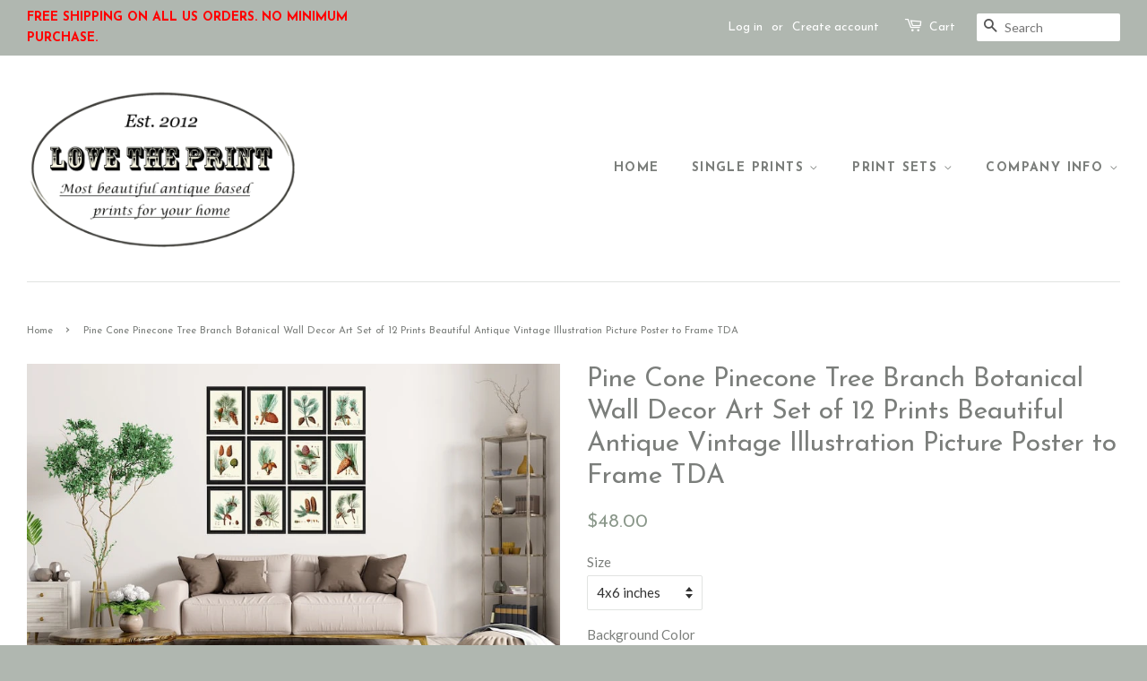

--- FILE ---
content_type: text/html; charset=utf-8
request_url: https://www.lovetheprintdesigns.com/products/pine-cone-pinecone-tree-branch-botanical-wall-decor-art-set-of-12-prints-beautiful-antique-vintage-illustration-picture-poster-to-frame-tda-1
body_size: 25697
content:
<!doctype html>
<!--[if lt IE 7]><html class="no-js lt-ie9 lt-ie8 lt-ie7" lang="en"> <![endif]-->
<!--[if IE 7]><html class="no-js lt-ie9 lt-ie8" lang="en"> <![endif]-->
<!--[if IE 8]><html class="no-js lt-ie9" lang="en"> <![endif]-->
<!--[if IE 9 ]><html class="ie9 no-js"> <![endif]-->
<!--[if (gt IE 9)|!(IE)]><!--> <html class="no-js"> <!--<![endif]-->
<head>

  <!-- Basic page needs ================================================== -->
  <meta charset="utf-8">
  <meta http-equiv="X-UA-Compatible" content="IE=edge,chrome=1">
  <meta name="facebook-domain-verification" content="qp75dtda8ee737r2x2ntu6ph2vk3fu" />
  

  <!-- Title and description ================================================== -->
  <title>
  Pine Cone Pinecone Tree Branch Botanical Wall Decor Art Set of 12 Prin &ndash; Love the Print
  </title>

  
  <meta name="description" content="Beautiful set of 12 prints based on antique illustrations. Wonderful details, colors and natural history feel. We offer largest in the country selection of the nature and botanical prints, please browse our selection to bring nature into your home!If you would like to choose different prints from my shop to make a set,">
  

  <!-- Social meta ================================================== -->
  

  <meta property="og:type" content="product">
  <meta property="og:title" content="Pine Cone Pinecone Tree Branch Botanical Wall Decor Art Set of 12 Prints Beautiful Antique Vintage Illustration Picture Poster to Frame TDA">
  <meta property="og:url" content="https://www.lovetheprintdesigns.com/products/pine-cone-pinecone-tree-branch-botanical-wall-decor-art-set-of-12-prints-beautiful-antique-vintage-illustration-picture-poster-to-frame-tda-1">
  
  <meta property="og:image" content="http://www.lovetheprintdesigns.com/cdn/shop/products/il_794xN.3855498596_ab9g_d90268e6-8e45-4e4e-9412-5957be153e91_grande.jpg?v=1681225321">
  <meta property="og:image:secure_url" content="https://www.lovetheprintdesigns.com/cdn/shop/products/il_794xN.3855498596_ab9g_d90268e6-8e45-4e4e-9412-5957be153e91_grande.jpg?v=1681225321">
  
  <meta property="og:image" content="http://www.lovetheprintdesigns.com/cdn/shop/products/il_794xN.3902996749_ofl2_de4a86a5-f93f-4e43-aecd-f94796e3dc0a_grande.jpg?v=1681225322">
  <meta property="og:image:secure_url" content="https://www.lovetheprintdesigns.com/cdn/shop/products/il_794xN.3902996749_ofl2_de4a86a5-f93f-4e43-aecd-f94796e3dc0a_grande.jpg?v=1681225322">
  
  <meta property="og:image" content="http://www.lovetheprintdesigns.com/cdn/shop/products/il_794xN.3902999315_ce2g_11dc9aa4-6f6c-426c-8f1f-7f0dad440243_grande.jpg?v=1681225321">
  <meta property="og:image:secure_url" content="https://www.lovetheprintdesigns.com/cdn/shop/products/il_794xN.3902999315_ce2g_11dc9aa4-6f6c-426c-8f1f-7f0dad440243_grande.jpg?v=1681225321">
  
  <meta property="og:price:amount" content="48.00">
  <meta property="og:price:currency" content="USD">



  <meta property="og:description" content="Beautiful set of 12 prints based on antique illustrations. Wonderful details, colors and natural history feel. We offer largest in the country selection of the nature and botanical prints, please browse our selection to bring nature into your home!If you would like to choose different prints from my shop to make a set,">


<meta property="og:site_name" content="Love the Print">


  <meta name="twitter:card" content="summary">



  <meta name="twitter:title" content="Pine Cone Pinecone Tree Branch Botanical Wall Decor Art Set of 12 Prints Beautiful Antique Vintage Illustration Picture Poster to Frame TDA">
  <meta name="twitter:description" content="
Beautiful set of 12 prints based on antique illustrations. Wonderful details, colors and natural history feel. We offer largest in the country selection of the nature and botanical prints, please bro">
  <meta name="twitter:image" content="https://www.lovetheprintdesigns.com/cdn/shop/products/il_794xN.3902999315_ce2g_11dc9aa4-6f6c-426c-8f1f-7f0dad440243_large.jpg?v=1681225321">
  <meta name="twitter:image:width" content="480">
  <meta name="twitter:image:height" content="480">



  <!-- Helpers ================================================== -->
  <link rel="canonical" href="https://www.lovetheprintdesigns.com/products/pine-cone-pinecone-tree-branch-botanical-wall-decor-art-set-of-12-prints-beautiful-antique-vintage-illustration-picture-poster-to-frame-tda-1">
  <meta name="viewport" content="width=device-width,initial-scale=1">
  <meta name="theme-color" content="#8b988b">

  <!-- CSS ================================================== -->
  <link href="//www.lovetheprintdesigns.com/cdn/shop/t/7/assets/timber.scss.css?v=150266901837445114881703211512" rel="stylesheet" type="text/css" media="all" />
  <link href="//www.lovetheprintdesigns.com/cdn/shop/t/7/assets/theme.scss.css?v=180463525724343648381703211512" rel="stylesheet" type="text/css" media="all" />

  
  
  
  <link href="//fonts.googleapis.com/css?family=Lato:400,700" rel="stylesheet" type="text/css" media="all" />


  
    
    
    <link href="//fonts.googleapis.com/css?family=Josefin+Sans:400" rel="stylesheet" type="text/css" media="all" />
  


  
    
    
    <link href="//fonts.googleapis.com/css?family=Josefin+Sans:700" rel="stylesheet" type="text/css" media="all" />
  



  <!-- Header hook for plugins ================================================== -->
  <script>window.performance && window.performance.mark && window.performance.mark('shopify.content_for_header.start');</script><meta name="google-site-verification" content="Bj7EShKPNvyDN-kiXhxPaoerXx95lnNQ6a09uYMSVHA">
<meta id="shopify-digital-wallet" name="shopify-digital-wallet" content="/15445287/digital_wallets/dialog">
<meta name="shopify-checkout-api-token" content="1ea0b402610f95a03a5c01212adf8804">
<meta id="in-context-paypal-metadata" data-shop-id="15445287" data-venmo-supported="false" data-environment="production" data-locale="en_US" data-paypal-v4="true" data-currency="USD">
<link rel="alternate" type="application/json+oembed" href="https://www.lovetheprintdesigns.com/products/pine-cone-pinecone-tree-branch-botanical-wall-decor-art-set-of-12-prints-beautiful-antique-vintage-illustration-picture-poster-to-frame-tda-1.oembed">
<script async="async" src="/checkouts/internal/preloads.js?locale=en-US"></script>
<link rel="preconnect" href="https://shop.app" crossorigin="anonymous">
<script async="async" src="https://shop.app/checkouts/internal/preloads.js?locale=en-US&shop_id=15445287" crossorigin="anonymous"></script>
<script id="apple-pay-shop-capabilities" type="application/json">{"shopId":15445287,"countryCode":"US","currencyCode":"USD","merchantCapabilities":["supports3DS"],"merchantId":"gid:\/\/shopify\/Shop\/15445287","merchantName":"Love the Print","requiredBillingContactFields":["postalAddress","email"],"requiredShippingContactFields":["postalAddress","email"],"shippingType":"shipping","supportedNetworks":["visa","masterCard","amex","discover","elo","jcb"],"total":{"type":"pending","label":"Love the Print","amount":"1.00"},"shopifyPaymentsEnabled":true,"supportsSubscriptions":true}</script>
<script id="shopify-features" type="application/json">{"accessToken":"1ea0b402610f95a03a5c01212adf8804","betas":["rich-media-storefront-analytics"],"domain":"www.lovetheprintdesigns.com","predictiveSearch":true,"shopId":15445287,"locale":"en"}</script>
<script>var Shopify = Shopify || {};
Shopify.shop = "lovetheprintbylana.myshopify.com";
Shopify.locale = "en";
Shopify.currency = {"active":"USD","rate":"1.0"};
Shopify.country = "US";
Shopify.theme = {"name":"Minimal","id":163771656,"schema_name":null,"schema_version":null,"theme_store_id":380,"role":"main"};
Shopify.theme.handle = "null";
Shopify.theme.style = {"id":null,"handle":null};
Shopify.cdnHost = "www.lovetheprintdesigns.com/cdn";
Shopify.routes = Shopify.routes || {};
Shopify.routes.root = "/";</script>
<script type="module">!function(o){(o.Shopify=o.Shopify||{}).modules=!0}(window);</script>
<script>!function(o){function n(){var o=[];function n(){o.push(Array.prototype.slice.apply(arguments))}return n.q=o,n}var t=o.Shopify=o.Shopify||{};t.loadFeatures=n(),t.autoloadFeatures=n()}(window);</script>
<script>
  window.ShopifyPay = window.ShopifyPay || {};
  window.ShopifyPay.apiHost = "shop.app\/pay";
  window.ShopifyPay.redirectState = null;
</script>
<script id="shop-js-analytics" type="application/json">{"pageType":"product"}</script>
<script defer="defer" async type="module" src="//www.lovetheprintdesigns.com/cdn/shopifycloud/shop-js/modules/v2/client.init-shop-cart-sync_BT-GjEfc.en.esm.js"></script>
<script defer="defer" async type="module" src="//www.lovetheprintdesigns.com/cdn/shopifycloud/shop-js/modules/v2/chunk.common_D58fp_Oc.esm.js"></script>
<script defer="defer" async type="module" src="//www.lovetheprintdesigns.com/cdn/shopifycloud/shop-js/modules/v2/chunk.modal_xMitdFEc.esm.js"></script>
<script type="module">
  await import("//www.lovetheprintdesigns.com/cdn/shopifycloud/shop-js/modules/v2/client.init-shop-cart-sync_BT-GjEfc.en.esm.js");
await import("//www.lovetheprintdesigns.com/cdn/shopifycloud/shop-js/modules/v2/chunk.common_D58fp_Oc.esm.js");
await import("//www.lovetheprintdesigns.com/cdn/shopifycloud/shop-js/modules/v2/chunk.modal_xMitdFEc.esm.js");

  window.Shopify.SignInWithShop?.initShopCartSync?.({"fedCMEnabled":true,"windoidEnabled":true});

</script>
<script>
  window.Shopify = window.Shopify || {};
  if (!window.Shopify.featureAssets) window.Shopify.featureAssets = {};
  window.Shopify.featureAssets['shop-js'] = {"shop-cart-sync":["modules/v2/client.shop-cart-sync_DZOKe7Ll.en.esm.js","modules/v2/chunk.common_D58fp_Oc.esm.js","modules/v2/chunk.modal_xMitdFEc.esm.js"],"init-fed-cm":["modules/v2/client.init-fed-cm_B6oLuCjv.en.esm.js","modules/v2/chunk.common_D58fp_Oc.esm.js","modules/v2/chunk.modal_xMitdFEc.esm.js"],"shop-cash-offers":["modules/v2/client.shop-cash-offers_D2sdYoxE.en.esm.js","modules/v2/chunk.common_D58fp_Oc.esm.js","modules/v2/chunk.modal_xMitdFEc.esm.js"],"shop-login-button":["modules/v2/client.shop-login-button_QeVjl5Y3.en.esm.js","modules/v2/chunk.common_D58fp_Oc.esm.js","modules/v2/chunk.modal_xMitdFEc.esm.js"],"pay-button":["modules/v2/client.pay-button_DXTOsIq6.en.esm.js","modules/v2/chunk.common_D58fp_Oc.esm.js","modules/v2/chunk.modal_xMitdFEc.esm.js"],"shop-button":["modules/v2/client.shop-button_DQZHx9pm.en.esm.js","modules/v2/chunk.common_D58fp_Oc.esm.js","modules/v2/chunk.modal_xMitdFEc.esm.js"],"avatar":["modules/v2/client.avatar_BTnouDA3.en.esm.js"],"init-windoid":["modules/v2/client.init-windoid_CR1B-cfM.en.esm.js","modules/v2/chunk.common_D58fp_Oc.esm.js","modules/v2/chunk.modal_xMitdFEc.esm.js"],"init-shop-for-new-customer-accounts":["modules/v2/client.init-shop-for-new-customer-accounts_C_vY_xzh.en.esm.js","modules/v2/client.shop-login-button_QeVjl5Y3.en.esm.js","modules/v2/chunk.common_D58fp_Oc.esm.js","modules/v2/chunk.modal_xMitdFEc.esm.js"],"init-shop-email-lookup-coordinator":["modules/v2/client.init-shop-email-lookup-coordinator_BI7n9ZSv.en.esm.js","modules/v2/chunk.common_D58fp_Oc.esm.js","modules/v2/chunk.modal_xMitdFEc.esm.js"],"init-shop-cart-sync":["modules/v2/client.init-shop-cart-sync_BT-GjEfc.en.esm.js","modules/v2/chunk.common_D58fp_Oc.esm.js","modules/v2/chunk.modal_xMitdFEc.esm.js"],"shop-toast-manager":["modules/v2/client.shop-toast-manager_DiYdP3xc.en.esm.js","modules/v2/chunk.common_D58fp_Oc.esm.js","modules/v2/chunk.modal_xMitdFEc.esm.js"],"init-customer-accounts":["modules/v2/client.init-customer-accounts_D9ZNqS-Q.en.esm.js","modules/v2/client.shop-login-button_QeVjl5Y3.en.esm.js","modules/v2/chunk.common_D58fp_Oc.esm.js","modules/v2/chunk.modal_xMitdFEc.esm.js"],"init-customer-accounts-sign-up":["modules/v2/client.init-customer-accounts-sign-up_iGw4briv.en.esm.js","modules/v2/client.shop-login-button_QeVjl5Y3.en.esm.js","modules/v2/chunk.common_D58fp_Oc.esm.js","modules/v2/chunk.modal_xMitdFEc.esm.js"],"shop-follow-button":["modules/v2/client.shop-follow-button_CqMgW2wH.en.esm.js","modules/v2/chunk.common_D58fp_Oc.esm.js","modules/v2/chunk.modal_xMitdFEc.esm.js"],"checkout-modal":["modules/v2/client.checkout-modal_xHeaAweL.en.esm.js","modules/v2/chunk.common_D58fp_Oc.esm.js","modules/v2/chunk.modal_xMitdFEc.esm.js"],"shop-login":["modules/v2/client.shop-login_D91U-Q7h.en.esm.js","modules/v2/chunk.common_D58fp_Oc.esm.js","modules/v2/chunk.modal_xMitdFEc.esm.js"],"lead-capture":["modules/v2/client.lead-capture_BJmE1dJe.en.esm.js","modules/v2/chunk.common_D58fp_Oc.esm.js","modules/v2/chunk.modal_xMitdFEc.esm.js"],"payment-terms":["modules/v2/client.payment-terms_Ci9AEqFq.en.esm.js","modules/v2/chunk.common_D58fp_Oc.esm.js","modules/v2/chunk.modal_xMitdFEc.esm.js"]};
</script>
<script>(function() {
  var isLoaded = false;
  function asyncLoad() {
    if (isLoaded) return;
    isLoaded = true;
    var urls = ["https:\/\/a.mailmunch.co\/widgets\/site-286973-53804a19a34445677c699cb7edec54d939ab4a48.js?shop=lovetheprintbylana.myshopify.com"];
    for (var i = 0; i < urls.length; i++) {
      var s = document.createElement('script');
      s.type = 'text/javascript';
      s.async = true;
      s.src = urls[i];
      var x = document.getElementsByTagName('script')[0];
      x.parentNode.insertBefore(s, x);
    }
  };
  if(window.attachEvent) {
    window.attachEvent('onload', asyncLoad);
  } else {
    window.addEventListener('load', asyncLoad, false);
  }
})();</script>
<script id="__st">var __st={"a":15445287,"offset":-21600,"reqid":"d529c078-62ea-469f-846b-1e576e8ddee4-1769125647","pageurl":"www.lovetheprintdesigns.com\/products\/pine-cone-pinecone-tree-branch-botanical-wall-decor-art-set-of-12-prints-beautiful-antique-vintage-illustration-picture-poster-to-frame-tda-1","u":"64a0bd36c8ff","p":"product","rtyp":"product","rid":6792359739447};</script>
<script>window.ShopifyPaypalV4VisibilityTracking = true;</script>
<script id="captcha-bootstrap">!function(){'use strict';const t='contact',e='account',n='new_comment',o=[[t,t],['blogs',n],['comments',n],[t,'customer']],c=[[e,'customer_login'],[e,'guest_login'],[e,'recover_customer_password'],[e,'create_customer']],r=t=>t.map((([t,e])=>`form[action*='/${t}']:not([data-nocaptcha='true']) input[name='form_type'][value='${e}']`)).join(','),a=t=>()=>t?[...document.querySelectorAll(t)].map((t=>t.form)):[];function s(){const t=[...o],e=r(t);return a(e)}const i='password',u='form_key',d=['recaptcha-v3-token','g-recaptcha-response','h-captcha-response',i],f=()=>{try{return window.sessionStorage}catch{return}},m='__shopify_v',_=t=>t.elements[u];function p(t,e,n=!1){try{const o=window.sessionStorage,c=JSON.parse(o.getItem(e)),{data:r}=function(t){const{data:e,action:n}=t;return t[m]||n?{data:e,action:n}:{data:t,action:n}}(c);for(const[e,n]of Object.entries(r))t.elements[e]&&(t.elements[e].value=n);n&&o.removeItem(e)}catch(o){console.error('form repopulation failed',{error:o})}}const l='form_type',E='cptcha';function T(t){t.dataset[E]=!0}const w=window,h=w.document,L='Shopify',v='ce_forms',y='captcha';let A=!1;((t,e)=>{const n=(g='f06e6c50-85a8-45c8-87d0-21a2b65856fe',I='https://cdn.shopify.com/shopifycloud/storefront-forms-hcaptcha/ce_storefront_forms_captcha_hcaptcha.v1.5.2.iife.js',D={infoText:'Protected by hCaptcha',privacyText:'Privacy',termsText:'Terms'},(t,e,n)=>{const o=w[L][v],c=o.bindForm;if(c)return c(t,g,e,D).then(n);var r;o.q.push([[t,g,e,D],n]),r=I,A||(h.body.append(Object.assign(h.createElement('script'),{id:'captcha-provider',async:!0,src:r})),A=!0)});var g,I,D;w[L]=w[L]||{},w[L][v]=w[L][v]||{},w[L][v].q=[],w[L][y]=w[L][y]||{},w[L][y].protect=function(t,e){n(t,void 0,e),T(t)},Object.freeze(w[L][y]),function(t,e,n,w,h,L){const[v,y,A,g]=function(t,e,n){const i=e?o:[],u=t?c:[],d=[...i,...u],f=r(d),m=r(i),_=r(d.filter((([t,e])=>n.includes(e))));return[a(f),a(m),a(_),s()]}(w,h,L),I=t=>{const e=t.target;return e instanceof HTMLFormElement?e:e&&e.form},D=t=>v().includes(t);t.addEventListener('submit',(t=>{const e=I(t);if(!e)return;const n=D(e)&&!e.dataset.hcaptchaBound&&!e.dataset.recaptchaBound,o=_(e),c=g().includes(e)&&(!o||!o.value);(n||c)&&t.preventDefault(),c&&!n&&(function(t){try{if(!f())return;!function(t){const e=f();if(!e)return;const n=_(t);if(!n)return;const o=n.value;o&&e.removeItem(o)}(t);const e=Array.from(Array(32),(()=>Math.random().toString(36)[2])).join('');!function(t,e){_(t)||t.append(Object.assign(document.createElement('input'),{type:'hidden',name:u})),t.elements[u].value=e}(t,e),function(t,e){const n=f();if(!n)return;const o=[...t.querySelectorAll(`input[type='${i}']`)].map((({name:t})=>t)),c=[...d,...o],r={};for(const[a,s]of new FormData(t).entries())c.includes(a)||(r[a]=s);n.setItem(e,JSON.stringify({[m]:1,action:t.action,data:r}))}(t,e)}catch(e){console.error('failed to persist form',e)}}(e),e.submit())}));const S=(t,e)=>{t&&!t.dataset[E]&&(n(t,e.some((e=>e===t))),T(t))};for(const o of['focusin','change'])t.addEventListener(o,(t=>{const e=I(t);D(e)&&S(e,y())}));const B=e.get('form_key'),M=e.get(l),P=B&&M;t.addEventListener('DOMContentLoaded',(()=>{const t=y();if(P)for(const e of t)e.elements[l].value===M&&p(e,B);[...new Set([...A(),...v().filter((t=>'true'===t.dataset.shopifyCaptcha))])].forEach((e=>S(e,t)))}))}(h,new URLSearchParams(w.location.search),n,t,e,['guest_login'])})(!0,!0)}();</script>
<script integrity="sha256-4kQ18oKyAcykRKYeNunJcIwy7WH5gtpwJnB7kiuLZ1E=" data-source-attribution="shopify.loadfeatures" defer="defer" src="//www.lovetheprintdesigns.com/cdn/shopifycloud/storefront/assets/storefront/load_feature-a0a9edcb.js" crossorigin="anonymous"></script>
<script crossorigin="anonymous" defer="defer" src="//www.lovetheprintdesigns.com/cdn/shopifycloud/storefront/assets/shopify_pay/storefront-65b4c6d7.js?v=20250812"></script>
<script data-source-attribution="shopify.dynamic_checkout.dynamic.init">var Shopify=Shopify||{};Shopify.PaymentButton=Shopify.PaymentButton||{isStorefrontPortableWallets:!0,init:function(){window.Shopify.PaymentButton.init=function(){};var t=document.createElement("script");t.src="https://www.lovetheprintdesigns.com/cdn/shopifycloud/portable-wallets/latest/portable-wallets.en.js",t.type="module",document.head.appendChild(t)}};
</script>
<script data-source-attribution="shopify.dynamic_checkout.buyer_consent">
  function portableWalletsHideBuyerConsent(e){var t=document.getElementById("shopify-buyer-consent"),n=document.getElementById("shopify-subscription-policy-button");t&&n&&(t.classList.add("hidden"),t.setAttribute("aria-hidden","true"),n.removeEventListener("click",e))}function portableWalletsShowBuyerConsent(e){var t=document.getElementById("shopify-buyer-consent"),n=document.getElementById("shopify-subscription-policy-button");t&&n&&(t.classList.remove("hidden"),t.removeAttribute("aria-hidden"),n.addEventListener("click",e))}window.Shopify?.PaymentButton&&(window.Shopify.PaymentButton.hideBuyerConsent=portableWalletsHideBuyerConsent,window.Shopify.PaymentButton.showBuyerConsent=portableWalletsShowBuyerConsent);
</script>
<script data-source-attribution="shopify.dynamic_checkout.cart.bootstrap">document.addEventListener("DOMContentLoaded",(function(){function t(){return document.querySelector("shopify-accelerated-checkout-cart, shopify-accelerated-checkout")}if(t())Shopify.PaymentButton.init();else{new MutationObserver((function(e,n){t()&&(Shopify.PaymentButton.init(),n.disconnect())})).observe(document.body,{childList:!0,subtree:!0})}}));
</script>
<script id='scb4127' type='text/javascript' async='' src='https://www.lovetheprintdesigns.com/cdn/shopifycloud/privacy-banner/storefront-banner.js'></script><link id="shopify-accelerated-checkout-styles" rel="stylesheet" media="screen" href="https://www.lovetheprintdesigns.com/cdn/shopifycloud/portable-wallets/latest/accelerated-checkout-backwards-compat.css" crossorigin="anonymous">
<style id="shopify-accelerated-checkout-cart">
        #shopify-buyer-consent {
  margin-top: 1em;
  display: inline-block;
  width: 100%;
}

#shopify-buyer-consent.hidden {
  display: none;
}

#shopify-subscription-policy-button {
  background: none;
  border: none;
  padding: 0;
  text-decoration: underline;
  font-size: inherit;
  cursor: pointer;
}

#shopify-subscription-policy-button::before {
  box-shadow: none;
}

      </style>

<script>window.performance && window.performance.mark && window.performance.mark('shopify.content_for_header.end');</script>

  

<!--[if lt IE 9]>
<script src="//cdnjs.cloudflare.com/ajax/libs/html5shiv/3.7.2/html5shiv.min.js" type="text/javascript"></script>
<script src="//www.lovetheprintdesigns.com/cdn/shop/t/7/assets/respond.min.js?v=52248677837542619231476981370" type="text/javascript"></script>
<link href="//www.lovetheprintdesigns.com/cdn/shop/t/7/assets/respond-proxy.html" id="respond-proxy" rel="respond-proxy" />
<link href="//www.lovetheprintdesigns.com/search?q=e2c73c338750b849d5da35b85c51338f" id="respond-redirect" rel="respond-redirect" />
<script src="//www.lovetheprintdesigns.com/search?q=e2c73c338750b849d5da35b85c51338f" type="text/javascript"></script>
<![endif]-->



  <script src="//ajax.googleapis.com/ajax/libs/jquery/1.11.0/jquery.min.js" type="text/javascript"></script>
  <script src="//www.lovetheprintdesigns.com/cdn/shop/t/7/assets/modernizr.min.js?v=26620055551102246001476981369" type="text/javascript"></script>

  
  
  
  <meta name="google-site-verification" content="Bj7EShKPNvyDN-kiXhxPaoerXx95lnNQ6a09uYMSVHA" />

<script src="https://cdn.shopify.com/extensions/019bc098-4b6b-7915-8a57-2fb28fbf501f/smartbot-145/assets/st_p.js" type="text/javascript" defer="defer"></script>
<link href="https://cdn.shopify.com/extensions/019bc098-4b6b-7915-8a57-2fb28fbf501f/smartbot-145/assets/st_p.css" rel="stylesheet" type="text/css" media="all">
<link href="https://monorail-edge.shopifysvc.com" rel="dns-prefetch">
<script>(function(){if ("sendBeacon" in navigator && "performance" in window) {try {var session_token_from_headers = performance.getEntriesByType('navigation')[0].serverTiming.find(x => x.name == '_s').description;} catch {var session_token_from_headers = undefined;}var session_cookie_matches = document.cookie.match(/_shopify_s=([^;]*)/);var session_token_from_cookie = session_cookie_matches && session_cookie_matches.length === 2 ? session_cookie_matches[1] : "";var session_token = session_token_from_headers || session_token_from_cookie || "";function handle_abandonment_event(e) {var entries = performance.getEntries().filter(function(entry) {return /monorail-edge.shopifysvc.com/.test(entry.name);});if (!window.abandonment_tracked && entries.length === 0) {window.abandonment_tracked = true;var currentMs = Date.now();var navigation_start = performance.timing.navigationStart;var payload = {shop_id: 15445287,url: window.location.href,navigation_start,duration: currentMs - navigation_start,session_token,page_type: "product"};window.navigator.sendBeacon("https://monorail-edge.shopifysvc.com/v1/produce", JSON.stringify({schema_id: "online_store_buyer_site_abandonment/1.1",payload: payload,metadata: {event_created_at_ms: currentMs,event_sent_at_ms: currentMs}}));}}window.addEventListener('pagehide', handle_abandonment_event);}}());</script>
<script id="web-pixels-manager-setup">(function e(e,d,r,n,o){if(void 0===o&&(o={}),!Boolean(null===(a=null===(i=window.Shopify)||void 0===i?void 0:i.analytics)||void 0===a?void 0:a.replayQueue)){var i,a;window.Shopify=window.Shopify||{};var t=window.Shopify;t.analytics=t.analytics||{};var s=t.analytics;s.replayQueue=[],s.publish=function(e,d,r){return s.replayQueue.push([e,d,r]),!0};try{self.performance.mark("wpm:start")}catch(e){}var l=function(){var e={modern:/Edge?\/(1{2}[4-9]|1[2-9]\d|[2-9]\d{2}|\d{4,})\.\d+(\.\d+|)|Firefox\/(1{2}[4-9]|1[2-9]\d|[2-9]\d{2}|\d{4,})\.\d+(\.\d+|)|Chrom(ium|e)\/(9{2}|\d{3,})\.\d+(\.\d+|)|(Maci|X1{2}).+ Version\/(15\.\d+|(1[6-9]|[2-9]\d|\d{3,})\.\d+)([,.]\d+|)( \(\w+\)|)( Mobile\/\w+|) Safari\/|Chrome.+OPR\/(9{2}|\d{3,})\.\d+\.\d+|(CPU[ +]OS|iPhone[ +]OS|CPU[ +]iPhone|CPU IPhone OS|CPU iPad OS)[ +]+(15[._]\d+|(1[6-9]|[2-9]\d|\d{3,})[._]\d+)([._]\d+|)|Android:?[ /-](13[3-9]|1[4-9]\d|[2-9]\d{2}|\d{4,})(\.\d+|)(\.\d+|)|Android.+Firefox\/(13[5-9]|1[4-9]\d|[2-9]\d{2}|\d{4,})\.\d+(\.\d+|)|Android.+Chrom(ium|e)\/(13[3-9]|1[4-9]\d|[2-9]\d{2}|\d{4,})\.\d+(\.\d+|)|SamsungBrowser\/([2-9]\d|\d{3,})\.\d+/,legacy:/Edge?\/(1[6-9]|[2-9]\d|\d{3,})\.\d+(\.\d+|)|Firefox\/(5[4-9]|[6-9]\d|\d{3,})\.\d+(\.\d+|)|Chrom(ium|e)\/(5[1-9]|[6-9]\d|\d{3,})\.\d+(\.\d+|)([\d.]+$|.*Safari\/(?![\d.]+ Edge\/[\d.]+$))|(Maci|X1{2}).+ Version\/(10\.\d+|(1[1-9]|[2-9]\d|\d{3,})\.\d+)([,.]\d+|)( \(\w+\)|)( Mobile\/\w+|) Safari\/|Chrome.+OPR\/(3[89]|[4-9]\d|\d{3,})\.\d+\.\d+|(CPU[ +]OS|iPhone[ +]OS|CPU[ +]iPhone|CPU IPhone OS|CPU iPad OS)[ +]+(10[._]\d+|(1[1-9]|[2-9]\d|\d{3,})[._]\d+)([._]\d+|)|Android:?[ /-](13[3-9]|1[4-9]\d|[2-9]\d{2}|\d{4,})(\.\d+|)(\.\d+|)|Mobile Safari.+OPR\/([89]\d|\d{3,})\.\d+\.\d+|Android.+Firefox\/(13[5-9]|1[4-9]\d|[2-9]\d{2}|\d{4,})\.\d+(\.\d+|)|Android.+Chrom(ium|e)\/(13[3-9]|1[4-9]\d|[2-9]\d{2}|\d{4,})\.\d+(\.\d+|)|Android.+(UC? ?Browser|UCWEB|U3)[ /]?(15\.([5-9]|\d{2,})|(1[6-9]|[2-9]\d|\d{3,})\.\d+)\.\d+|SamsungBrowser\/(5\.\d+|([6-9]|\d{2,})\.\d+)|Android.+MQ{2}Browser\/(14(\.(9|\d{2,})|)|(1[5-9]|[2-9]\d|\d{3,})(\.\d+|))(\.\d+|)|K[Aa][Ii]OS\/(3\.\d+|([4-9]|\d{2,})\.\d+)(\.\d+|)/},d=e.modern,r=e.legacy,n=navigator.userAgent;return n.match(d)?"modern":n.match(r)?"legacy":"unknown"}(),u="modern"===l?"modern":"legacy",c=(null!=n?n:{modern:"",legacy:""})[u],f=function(e){return[e.baseUrl,"/wpm","/b",e.hashVersion,"modern"===e.buildTarget?"m":"l",".js"].join("")}({baseUrl:d,hashVersion:r,buildTarget:u}),m=function(e){var d=e.version,r=e.bundleTarget,n=e.surface,o=e.pageUrl,i=e.monorailEndpoint;return{emit:function(e){var a=e.status,t=e.errorMsg,s=(new Date).getTime(),l=JSON.stringify({metadata:{event_sent_at_ms:s},events:[{schema_id:"web_pixels_manager_load/3.1",payload:{version:d,bundle_target:r,page_url:o,status:a,surface:n,error_msg:t},metadata:{event_created_at_ms:s}}]});if(!i)return console&&console.warn&&console.warn("[Web Pixels Manager] No Monorail endpoint provided, skipping logging."),!1;try{return self.navigator.sendBeacon.bind(self.navigator)(i,l)}catch(e){}var u=new XMLHttpRequest;try{return u.open("POST",i,!0),u.setRequestHeader("Content-Type","text/plain"),u.send(l),!0}catch(e){return console&&console.warn&&console.warn("[Web Pixels Manager] Got an unhandled error while logging to Monorail."),!1}}}}({version:r,bundleTarget:l,surface:e.surface,pageUrl:self.location.href,monorailEndpoint:e.monorailEndpoint});try{o.browserTarget=l,function(e){var d=e.src,r=e.async,n=void 0===r||r,o=e.onload,i=e.onerror,a=e.sri,t=e.scriptDataAttributes,s=void 0===t?{}:t,l=document.createElement("script"),u=document.querySelector("head"),c=document.querySelector("body");if(l.async=n,l.src=d,a&&(l.integrity=a,l.crossOrigin="anonymous"),s)for(var f in s)if(Object.prototype.hasOwnProperty.call(s,f))try{l.dataset[f]=s[f]}catch(e){}if(o&&l.addEventListener("load",o),i&&l.addEventListener("error",i),u)u.appendChild(l);else{if(!c)throw new Error("Did not find a head or body element to append the script");c.appendChild(l)}}({src:f,async:!0,onload:function(){if(!function(){var e,d;return Boolean(null===(d=null===(e=window.Shopify)||void 0===e?void 0:e.analytics)||void 0===d?void 0:d.initialized)}()){var d=window.webPixelsManager.init(e)||void 0;if(d){var r=window.Shopify.analytics;r.replayQueue.forEach((function(e){var r=e[0],n=e[1],o=e[2];d.publishCustomEvent(r,n,o)})),r.replayQueue=[],r.publish=d.publishCustomEvent,r.visitor=d.visitor,r.initialized=!0}}},onerror:function(){return m.emit({status:"failed",errorMsg:"".concat(f," has failed to load")})},sri:function(e){var d=/^sha384-[A-Za-z0-9+/=]+$/;return"string"==typeof e&&d.test(e)}(c)?c:"",scriptDataAttributes:o}),m.emit({status:"loading"})}catch(e){m.emit({status:"failed",errorMsg:(null==e?void 0:e.message)||"Unknown error"})}}})({shopId: 15445287,storefrontBaseUrl: "https://www.lovetheprintdesigns.com",extensionsBaseUrl: "https://extensions.shopifycdn.com/cdn/shopifycloud/web-pixels-manager",monorailEndpoint: "https://monorail-edge.shopifysvc.com/unstable/produce_batch",surface: "storefront-renderer",enabledBetaFlags: ["2dca8a86"],webPixelsConfigList: [{"id":"79659063","configuration":"{\"pixel_id\":\"2817608365041479\",\"pixel_type\":\"facebook_pixel\",\"metaapp_system_user_token\":\"-\"}","eventPayloadVersion":"v1","runtimeContext":"OPEN","scriptVersion":"ca16bc87fe92b6042fbaa3acc2fbdaa6","type":"APP","apiClientId":2329312,"privacyPurposes":["ANALYTICS","MARKETING","SALE_OF_DATA"],"dataSharingAdjustments":{"protectedCustomerApprovalScopes":["read_customer_address","read_customer_email","read_customer_name","read_customer_personal_data","read_customer_phone"]}},{"id":"28803127","configuration":"{\"domain\":\"lovetheprintbylana.myshopify.com\"}","eventPayloadVersion":"v1","runtimeContext":"STRICT","scriptVersion":"f356b076c690d280b5ef4a9a188223b2","type":"APP","apiClientId":43899617281,"privacyPurposes":["ANALYTICS","MARKETING","SALE_OF_DATA"],"dataSharingAdjustments":{"protectedCustomerApprovalScopes":["read_customer_address","read_customer_email","read_customer_name","read_customer_personal_data","read_customer_phone"]}},{"id":"shopify-app-pixel","configuration":"{}","eventPayloadVersion":"v1","runtimeContext":"STRICT","scriptVersion":"0450","apiClientId":"shopify-pixel","type":"APP","privacyPurposes":["ANALYTICS","MARKETING"]},{"id":"shopify-custom-pixel","eventPayloadVersion":"v1","runtimeContext":"LAX","scriptVersion":"0450","apiClientId":"shopify-pixel","type":"CUSTOM","privacyPurposes":["ANALYTICS","MARKETING"]}],isMerchantRequest: false,initData: {"shop":{"name":"Love the Print","paymentSettings":{"currencyCode":"USD"},"myshopifyDomain":"lovetheprintbylana.myshopify.com","countryCode":"US","storefrontUrl":"https:\/\/www.lovetheprintdesigns.com"},"customer":null,"cart":null,"checkout":null,"productVariants":[{"price":{"amount":48.0,"currencyCode":"USD"},"product":{"title":"Pine Cone Pinecone Tree Branch Botanical Wall Decor Art Set of 12 Prints Beautiful Antique Vintage Illustration Picture Poster to Frame TDA","vendor":"Love the Print","id":"6792359739447","untranslatedTitle":"Pine Cone Pinecone Tree Branch Botanical Wall Decor Art Set of 12 Prints Beautiful Antique Vintage Illustration Picture Poster to Frame TDA","url":"\/products\/pine-cone-pinecone-tree-branch-botanical-wall-decor-art-set-of-12-prints-beautiful-antique-vintage-illustration-picture-poster-to-frame-tda-1","type":""},"id":"40140476121143","image":{"src":"\/\/www.lovetheprintdesigns.com\/cdn\/shop\/products\/il_794xN.3902999315_ce2g_11dc9aa4-6f6c-426c-8f1f-7f0dad440243.jpg?v=1681225321"},"sku":"","title":"4x6 inches \/ Ivory\/Off White","untranslatedTitle":"4x6 inches \/ Ivory\/Off White"},{"price":{"amount":48.0,"currencyCode":"USD"},"product":{"title":"Pine Cone Pinecone Tree Branch Botanical Wall Decor Art Set of 12 Prints Beautiful Antique Vintage Illustration Picture Poster to Frame TDA","vendor":"Love the Print","id":"6792359739447","untranslatedTitle":"Pine Cone Pinecone Tree Branch Botanical Wall Decor Art Set of 12 Prints Beautiful Antique Vintage Illustration Picture Poster to Frame TDA","url":"\/products\/pine-cone-pinecone-tree-branch-botanical-wall-decor-art-set-of-12-prints-beautiful-antique-vintage-illustration-picture-poster-to-frame-tda-1","type":""},"id":"40140476153911","image":{"src":"\/\/www.lovetheprintdesigns.com\/cdn\/shop\/products\/il_794xN.3902999315_ce2g_11dc9aa4-6f6c-426c-8f1f-7f0dad440243.jpg?v=1681225321"},"sku":"","title":"4x6 inches \/ White","untranslatedTitle":"4x6 inches \/ White"},{"price":{"amount":75.0,"currencyCode":"USD"},"product":{"title":"Pine Cone Pinecone Tree Branch Botanical Wall Decor Art Set of 12 Prints Beautiful Antique Vintage Illustration Picture Poster to Frame TDA","vendor":"Love the Print","id":"6792359739447","untranslatedTitle":"Pine Cone Pinecone Tree Branch Botanical Wall Decor Art Set of 12 Prints Beautiful Antique Vintage Illustration Picture Poster to Frame TDA","url":"\/products\/pine-cone-pinecone-tree-branch-botanical-wall-decor-art-set-of-12-prints-beautiful-antique-vintage-illustration-picture-poster-to-frame-tda-1","type":""},"id":"40140476186679","image":{"src":"\/\/www.lovetheprintdesigns.com\/cdn\/shop\/products\/il_794xN.3902999315_ce2g_11dc9aa4-6f6c-426c-8f1f-7f0dad440243.jpg?v=1681225321"},"sku":"","title":"5x7 inches \/ Ivory\/Off White","untranslatedTitle":"5x7 inches \/ Ivory\/Off White"},{"price":{"amount":75.0,"currencyCode":"USD"},"product":{"title":"Pine Cone Pinecone Tree Branch Botanical Wall Decor Art Set of 12 Prints Beautiful Antique Vintage Illustration Picture Poster to Frame TDA","vendor":"Love the Print","id":"6792359739447","untranslatedTitle":"Pine Cone Pinecone Tree Branch Botanical Wall Decor Art Set of 12 Prints Beautiful Antique Vintage Illustration Picture Poster to Frame TDA","url":"\/products\/pine-cone-pinecone-tree-branch-botanical-wall-decor-art-set-of-12-prints-beautiful-antique-vintage-illustration-picture-poster-to-frame-tda-1","type":""},"id":"40140476219447","image":{"src":"\/\/www.lovetheprintdesigns.com\/cdn\/shop\/products\/il_794xN.3902999315_ce2g_11dc9aa4-6f6c-426c-8f1f-7f0dad440243.jpg?v=1681225321"},"sku":"","title":"5x7 inches \/ White","untranslatedTitle":"5x7 inches \/ White"},{"price":{"amount":93.0,"currencyCode":"USD"},"product":{"title":"Pine Cone Pinecone Tree Branch Botanical Wall Decor Art Set of 12 Prints Beautiful Antique Vintage Illustration Picture Poster to Frame TDA","vendor":"Love the Print","id":"6792359739447","untranslatedTitle":"Pine Cone Pinecone Tree Branch Botanical Wall Decor Art Set of 12 Prints Beautiful Antique Vintage Illustration Picture Poster to Frame TDA","url":"\/products\/pine-cone-pinecone-tree-branch-botanical-wall-decor-art-set-of-12-prints-beautiful-antique-vintage-illustration-picture-poster-to-frame-tda-1","type":""},"id":"40140476252215","image":{"src":"\/\/www.lovetheprintdesigns.com\/cdn\/shop\/products\/il_794xN.3902999315_ce2g_11dc9aa4-6f6c-426c-8f1f-7f0dad440243.jpg?v=1681225321"},"sku":"","title":"8x10 inches \/ Ivory\/Off White","untranslatedTitle":"8x10 inches \/ Ivory\/Off White"},{"price":{"amount":93.0,"currencyCode":"USD"},"product":{"title":"Pine Cone Pinecone Tree Branch Botanical Wall Decor Art Set of 12 Prints Beautiful Antique Vintage Illustration Picture Poster to Frame TDA","vendor":"Love the Print","id":"6792359739447","untranslatedTitle":"Pine Cone Pinecone Tree Branch Botanical Wall Decor Art Set of 12 Prints Beautiful Antique Vintage Illustration Picture Poster to Frame TDA","url":"\/products\/pine-cone-pinecone-tree-branch-botanical-wall-decor-art-set-of-12-prints-beautiful-antique-vintage-illustration-picture-poster-to-frame-tda-1","type":""},"id":"40140476284983","image":{"src":"\/\/www.lovetheprintdesigns.com\/cdn\/shop\/products\/il_794xN.3902999315_ce2g_11dc9aa4-6f6c-426c-8f1f-7f0dad440243.jpg?v=1681225321"},"sku":"","title":"8x10 inches \/ White","untranslatedTitle":"8x10 inches \/ White"},{"price":{"amount":128.0,"currencyCode":"USD"},"product":{"title":"Pine Cone Pinecone Tree Branch Botanical Wall Decor Art Set of 12 Prints Beautiful Antique Vintage Illustration Picture Poster to Frame TDA","vendor":"Love the Print","id":"6792359739447","untranslatedTitle":"Pine Cone Pinecone Tree Branch Botanical Wall Decor Art Set of 12 Prints Beautiful Antique Vintage Illustration Picture Poster to Frame TDA","url":"\/products\/pine-cone-pinecone-tree-branch-botanical-wall-decor-art-set-of-12-prints-beautiful-antique-vintage-illustration-picture-poster-to-frame-tda-1","type":""},"id":"40140476317751","image":{"src":"\/\/www.lovetheprintdesigns.com\/cdn\/shop\/products\/il_794xN.3902999315_ce2g_11dc9aa4-6f6c-426c-8f1f-7f0dad440243.jpg?v=1681225321"},"sku":"","title":"11x14 inches \/ Ivory\/Off White","untranslatedTitle":"11x14 inches \/ Ivory\/Off White"},{"price":{"amount":128.0,"currencyCode":"USD"},"product":{"title":"Pine Cone Pinecone Tree Branch Botanical Wall Decor Art Set of 12 Prints Beautiful Antique Vintage Illustration Picture Poster to Frame TDA","vendor":"Love the Print","id":"6792359739447","untranslatedTitle":"Pine Cone Pinecone Tree Branch Botanical Wall Decor Art Set of 12 Prints Beautiful Antique Vintage Illustration Picture Poster to Frame TDA","url":"\/products\/pine-cone-pinecone-tree-branch-botanical-wall-decor-art-set-of-12-prints-beautiful-antique-vintage-illustration-picture-poster-to-frame-tda-1","type":""},"id":"40140476350519","image":{"src":"\/\/www.lovetheprintdesigns.com\/cdn\/shop\/products\/il_794xN.3902999315_ce2g_11dc9aa4-6f6c-426c-8f1f-7f0dad440243.jpg?v=1681225321"},"sku":"","title":"11x14 inches \/ White","untranslatedTitle":"11x14 inches \/ White"},{"price":{"amount":228.0,"currencyCode":"USD"},"product":{"title":"Pine Cone Pinecone Tree Branch Botanical Wall Decor Art Set of 12 Prints Beautiful Antique Vintage Illustration Picture Poster to Frame TDA","vendor":"Love the Print","id":"6792359739447","untranslatedTitle":"Pine Cone Pinecone Tree Branch Botanical Wall Decor Art Set of 12 Prints Beautiful Antique Vintage Illustration Picture Poster to Frame TDA","url":"\/products\/pine-cone-pinecone-tree-branch-botanical-wall-decor-art-set-of-12-prints-beautiful-antique-vintage-illustration-picture-poster-to-frame-tda-1","type":""},"id":"40140476383287","image":{"src":"\/\/www.lovetheprintdesigns.com\/cdn\/shop\/products\/il_794xN.3902999315_ce2g_11dc9aa4-6f6c-426c-8f1f-7f0dad440243.jpg?v=1681225321"},"sku":"","title":"13x19 inches \/ Ivory\/Off White","untranslatedTitle":"13x19 inches \/ Ivory\/Off White"},{"price":{"amount":228.0,"currencyCode":"USD"},"product":{"title":"Pine Cone Pinecone Tree Branch Botanical Wall Decor Art Set of 12 Prints Beautiful Antique Vintage Illustration Picture Poster to Frame TDA","vendor":"Love the Print","id":"6792359739447","untranslatedTitle":"Pine Cone Pinecone Tree Branch Botanical Wall Decor Art Set of 12 Prints Beautiful Antique Vintage Illustration Picture Poster to Frame TDA","url":"\/products\/pine-cone-pinecone-tree-branch-botanical-wall-decor-art-set-of-12-prints-beautiful-antique-vintage-illustration-picture-poster-to-frame-tda-1","type":""},"id":"40140476416055","image":{"src":"\/\/www.lovetheprintdesigns.com\/cdn\/shop\/products\/il_794xN.3902999315_ce2g_11dc9aa4-6f6c-426c-8f1f-7f0dad440243.jpg?v=1681225321"},"sku":"","title":"13x19 inches \/ White","untranslatedTitle":"13x19 inches \/ White"},{"price":{"amount":243.0,"currencyCode":"USD"},"product":{"title":"Pine Cone Pinecone Tree Branch Botanical Wall Decor Art Set of 12 Prints Beautiful Antique Vintage Illustration Picture Poster to Frame TDA","vendor":"Love the Print","id":"6792359739447","untranslatedTitle":"Pine Cone Pinecone Tree Branch Botanical Wall Decor Art Set of 12 Prints Beautiful Antique Vintage Illustration Picture Poster to Frame TDA","url":"\/products\/pine-cone-pinecone-tree-branch-botanical-wall-decor-art-set-of-12-prints-beautiful-antique-vintage-illustration-picture-poster-to-frame-tda-1","type":""},"id":"40140476448823","image":{"src":"\/\/www.lovetheprintdesigns.com\/cdn\/shop\/products\/il_794xN.3902999315_ce2g_11dc9aa4-6f6c-426c-8f1f-7f0dad440243.jpg?v=1681225321"},"sku":"","title":"16x20 inches \/ Ivory\/Off White","untranslatedTitle":"16x20 inches \/ Ivory\/Off White"},{"price":{"amount":243.0,"currencyCode":"USD"},"product":{"title":"Pine Cone Pinecone Tree Branch Botanical Wall Decor Art Set of 12 Prints Beautiful Antique Vintage Illustration Picture Poster to Frame TDA","vendor":"Love the Print","id":"6792359739447","untranslatedTitle":"Pine Cone Pinecone Tree Branch Botanical Wall Decor Art Set of 12 Prints Beautiful Antique Vintage Illustration Picture Poster to Frame TDA","url":"\/products\/pine-cone-pinecone-tree-branch-botanical-wall-decor-art-set-of-12-prints-beautiful-antique-vintage-illustration-picture-poster-to-frame-tda-1","type":""},"id":"40140476481591","image":{"src":"\/\/www.lovetheprintdesigns.com\/cdn\/shop\/products\/il_794xN.3902999315_ce2g_11dc9aa4-6f6c-426c-8f1f-7f0dad440243.jpg?v=1681225321"},"sku":"","title":"16x20 inches \/ White","untranslatedTitle":"16x20 inches \/ White"}],"purchasingCompany":null},},"https://www.lovetheprintdesigns.com/cdn","fcfee988w5aeb613cpc8e4bc33m6693e112",{"modern":"","legacy":""},{"shopId":"15445287","storefrontBaseUrl":"https:\/\/www.lovetheprintdesigns.com","extensionBaseUrl":"https:\/\/extensions.shopifycdn.com\/cdn\/shopifycloud\/web-pixels-manager","surface":"storefront-renderer","enabledBetaFlags":"[\"2dca8a86\"]","isMerchantRequest":"false","hashVersion":"fcfee988w5aeb613cpc8e4bc33m6693e112","publish":"custom","events":"[[\"page_viewed\",{}],[\"product_viewed\",{\"productVariant\":{\"price\":{\"amount\":48.0,\"currencyCode\":\"USD\"},\"product\":{\"title\":\"Pine Cone Pinecone Tree Branch Botanical Wall Decor Art Set of 12 Prints Beautiful Antique Vintage Illustration Picture Poster to Frame TDA\",\"vendor\":\"Love the Print\",\"id\":\"6792359739447\",\"untranslatedTitle\":\"Pine Cone Pinecone Tree Branch Botanical Wall Decor Art Set of 12 Prints Beautiful Antique Vintage Illustration Picture Poster to Frame TDA\",\"url\":\"\/products\/pine-cone-pinecone-tree-branch-botanical-wall-decor-art-set-of-12-prints-beautiful-antique-vintage-illustration-picture-poster-to-frame-tda-1\",\"type\":\"\"},\"id\":\"40140476121143\",\"image\":{\"src\":\"\/\/www.lovetheprintdesigns.com\/cdn\/shop\/products\/il_794xN.3902999315_ce2g_11dc9aa4-6f6c-426c-8f1f-7f0dad440243.jpg?v=1681225321\"},\"sku\":\"\",\"title\":\"4x6 inches \/ Ivory\/Off White\",\"untranslatedTitle\":\"4x6 inches \/ Ivory\/Off White\"}}]]"});</script><script>
  window.ShopifyAnalytics = window.ShopifyAnalytics || {};
  window.ShopifyAnalytics.meta = window.ShopifyAnalytics.meta || {};
  window.ShopifyAnalytics.meta.currency = 'USD';
  var meta = {"product":{"id":6792359739447,"gid":"gid:\/\/shopify\/Product\/6792359739447","vendor":"Love the Print","type":"","handle":"pine-cone-pinecone-tree-branch-botanical-wall-decor-art-set-of-12-prints-beautiful-antique-vintage-illustration-picture-poster-to-frame-tda-1","variants":[{"id":40140476121143,"price":4800,"name":"Pine Cone Pinecone Tree Branch Botanical Wall Decor Art Set of 12 Prints Beautiful Antique Vintage Illustration Picture Poster to Frame TDA - 4x6 inches \/ Ivory\/Off White","public_title":"4x6 inches \/ Ivory\/Off White","sku":""},{"id":40140476153911,"price":4800,"name":"Pine Cone Pinecone Tree Branch Botanical Wall Decor Art Set of 12 Prints Beautiful Antique Vintage Illustration Picture Poster to Frame TDA - 4x6 inches \/ White","public_title":"4x6 inches \/ White","sku":""},{"id":40140476186679,"price":7500,"name":"Pine Cone Pinecone Tree Branch Botanical Wall Decor Art Set of 12 Prints Beautiful Antique Vintage Illustration Picture Poster to Frame TDA - 5x7 inches \/ Ivory\/Off White","public_title":"5x7 inches \/ Ivory\/Off White","sku":""},{"id":40140476219447,"price":7500,"name":"Pine Cone Pinecone Tree Branch Botanical Wall Decor Art Set of 12 Prints Beautiful Antique Vintage Illustration Picture Poster to Frame TDA - 5x7 inches \/ White","public_title":"5x7 inches \/ White","sku":""},{"id":40140476252215,"price":9300,"name":"Pine Cone Pinecone Tree Branch Botanical Wall Decor Art Set of 12 Prints Beautiful Antique Vintage Illustration Picture Poster to Frame TDA - 8x10 inches \/ Ivory\/Off White","public_title":"8x10 inches \/ Ivory\/Off White","sku":""},{"id":40140476284983,"price":9300,"name":"Pine Cone Pinecone Tree Branch Botanical Wall Decor Art Set of 12 Prints Beautiful Antique Vintage Illustration Picture Poster to Frame TDA - 8x10 inches \/ White","public_title":"8x10 inches \/ White","sku":""},{"id":40140476317751,"price":12800,"name":"Pine Cone Pinecone Tree Branch Botanical Wall Decor Art Set of 12 Prints Beautiful Antique Vintage Illustration Picture Poster to Frame TDA - 11x14 inches \/ Ivory\/Off White","public_title":"11x14 inches \/ Ivory\/Off White","sku":""},{"id":40140476350519,"price":12800,"name":"Pine Cone Pinecone Tree Branch Botanical Wall Decor Art Set of 12 Prints Beautiful Antique Vintage Illustration Picture Poster to Frame TDA - 11x14 inches \/ White","public_title":"11x14 inches \/ White","sku":""},{"id":40140476383287,"price":22800,"name":"Pine Cone Pinecone Tree Branch Botanical Wall Decor Art Set of 12 Prints Beautiful Antique Vintage Illustration Picture Poster to Frame TDA - 13x19 inches \/ Ivory\/Off White","public_title":"13x19 inches \/ Ivory\/Off White","sku":""},{"id":40140476416055,"price":22800,"name":"Pine Cone Pinecone Tree Branch Botanical Wall Decor Art Set of 12 Prints Beautiful Antique Vintage Illustration Picture Poster to Frame TDA - 13x19 inches \/ White","public_title":"13x19 inches \/ White","sku":""},{"id":40140476448823,"price":24300,"name":"Pine Cone Pinecone Tree Branch Botanical Wall Decor Art Set of 12 Prints Beautiful Antique Vintage Illustration Picture Poster to Frame TDA - 16x20 inches \/ Ivory\/Off White","public_title":"16x20 inches \/ Ivory\/Off White","sku":""},{"id":40140476481591,"price":24300,"name":"Pine Cone Pinecone Tree Branch Botanical Wall Decor Art Set of 12 Prints Beautiful Antique Vintage Illustration Picture Poster to Frame TDA - 16x20 inches \/ White","public_title":"16x20 inches \/ White","sku":""}],"remote":false},"page":{"pageType":"product","resourceType":"product","resourceId":6792359739447,"requestId":"d529c078-62ea-469f-846b-1e576e8ddee4-1769125647"}};
  for (var attr in meta) {
    window.ShopifyAnalytics.meta[attr] = meta[attr];
  }
</script>
<script class="analytics">
  (function () {
    var customDocumentWrite = function(content) {
      var jquery = null;

      if (window.jQuery) {
        jquery = window.jQuery;
      } else if (window.Checkout && window.Checkout.$) {
        jquery = window.Checkout.$;
      }

      if (jquery) {
        jquery('body').append(content);
      }
    };

    var hasLoggedConversion = function(token) {
      if (token) {
        return document.cookie.indexOf('loggedConversion=' + token) !== -1;
      }
      return false;
    }

    var setCookieIfConversion = function(token) {
      if (token) {
        var twoMonthsFromNow = new Date(Date.now());
        twoMonthsFromNow.setMonth(twoMonthsFromNow.getMonth() + 2);

        document.cookie = 'loggedConversion=' + token + '; expires=' + twoMonthsFromNow;
      }
    }

    var trekkie = window.ShopifyAnalytics.lib = window.trekkie = window.trekkie || [];
    if (trekkie.integrations) {
      return;
    }
    trekkie.methods = [
      'identify',
      'page',
      'ready',
      'track',
      'trackForm',
      'trackLink'
    ];
    trekkie.factory = function(method) {
      return function() {
        var args = Array.prototype.slice.call(arguments);
        args.unshift(method);
        trekkie.push(args);
        return trekkie;
      };
    };
    for (var i = 0; i < trekkie.methods.length; i++) {
      var key = trekkie.methods[i];
      trekkie[key] = trekkie.factory(key);
    }
    trekkie.load = function(config) {
      trekkie.config = config || {};
      trekkie.config.initialDocumentCookie = document.cookie;
      var first = document.getElementsByTagName('script')[0];
      var script = document.createElement('script');
      script.type = 'text/javascript';
      script.onerror = function(e) {
        var scriptFallback = document.createElement('script');
        scriptFallback.type = 'text/javascript';
        scriptFallback.onerror = function(error) {
                var Monorail = {
      produce: function produce(monorailDomain, schemaId, payload) {
        var currentMs = new Date().getTime();
        var event = {
          schema_id: schemaId,
          payload: payload,
          metadata: {
            event_created_at_ms: currentMs,
            event_sent_at_ms: currentMs
          }
        };
        return Monorail.sendRequest("https://" + monorailDomain + "/v1/produce", JSON.stringify(event));
      },
      sendRequest: function sendRequest(endpointUrl, payload) {
        // Try the sendBeacon API
        if (window && window.navigator && typeof window.navigator.sendBeacon === 'function' && typeof window.Blob === 'function' && !Monorail.isIos12()) {
          var blobData = new window.Blob([payload], {
            type: 'text/plain'
          });

          if (window.navigator.sendBeacon(endpointUrl, blobData)) {
            return true;
          } // sendBeacon was not successful

        } // XHR beacon

        var xhr = new XMLHttpRequest();

        try {
          xhr.open('POST', endpointUrl);
          xhr.setRequestHeader('Content-Type', 'text/plain');
          xhr.send(payload);
        } catch (e) {
          console.log(e);
        }

        return false;
      },
      isIos12: function isIos12() {
        return window.navigator.userAgent.lastIndexOf('iPhone; CPU iPhone OS 12_') !== -1 || window.navigator.userAgent.lastIndexOf('iPad; CPU OS 12_') !== -1;
      }
    };
    Monorail.produce('monorail-edge.shopifysvc.com',
      'trekkie_storefront_load_errors/1.1',
      {shop_id: 15445287,
      theme_id: 163771656,
      app_name: "storefront",
      context_url: window.location.href,
      source_url: "//www.lovetheprintdesigns.com/cdn/s/trekkie.storefront.8d95595f799fbf7e1d32231b9a28fd43b70c67d3.min.js"});

        };
        scriptFallback.async = true;
        scriptFallback.src = '//www.lovetheprintdesigns.com/cdn/s/trekkie.storefront.8d95595f799fbf7e1d32231b9a28fd43b70c67d3.min.js';
        first.parentNode.insertBefore(scriptFallback, first);
      };
      script.async = true;
      script.src = '//www.lovetheprintdesigns.com/cdn/s/trekkie.storefront.8d95595f799fbf7e1d32231b9a28fd43b70c67d3.min.js';
      first.parentNode.insertBefore(script, first);
    };
    trekkie.load(
      {"Trekkie":{"appName":"storefront","development":false,"defaultAttributes":{"shopId":15445287,"isMerchantRequest":null,"themeId":163771656,"themeCityHash":"14718276429819993820","contentLanguage":"en","currency":"USD","eventMetadataId":"6bc4511d-383d-4e8f-a172-30b6477a287c"},"isServerSideCookieWritingEnabled":true,"monorailRegion":"shop_domain","enabledBetaFlags":["65f19447"]},"Session Attribution":{},"S2S":{"facebookCapiEnabled":true,"source":"trekkie-storefront-renderer","apiClientId":580111}}
    );

    var loaded = false;
    trekkie.ready(function() {
      if (loaded) return;
      loaded = true;

      window.ShopifyAnalytics.lib = window.trekkie;

      var originalDocumentWrite = document.write;
      document.write = customDocumentWrite;
      try { window.ShopifyAnalytics.merchantGoogleAnalytics.call(this); } catch(error) {};
      document.write = originalDocumentWrite;

      window.ShopifyAnalytics.lib.page(null,{"pageType":"product","resourceType":"product","resourceId":6792359739447,"requestId":"d529c078-62ea-469f-846b-1e576e8ddee4-1769125647","shopifyEmitted":true});

      var match = window.location.pathname.match(/checkouts\/(.+)\/(thank_you|post_purchase)/)
      var token = match? match[1]: undefined;
      if (!hasLoggedConversion(token)) {
        setCookieIfConversion(token);
        window.ShopifyAnalytics.lib.track("Viewed Product",{"currency":"USD","variantId":40140476121143,"productId":6792359739447,"productGid":"gid:\/\/shopify\/Product\/6792359739447","name":"Pine Cone Pinecone Tree Branch Botanical Wall Decor Art Set of 12 Prints Beautiful Antique Vintage Illustration Picture Poster to Frame TDA - 4x6 inches \/ Ivory\/Off White","price":"48.00","sku":"","brand":"Love the Print","variant":"4x6 inches \/ Ivory\/Off White","category":"","nonInteraction":true,"remote":false},undefined,undefined,{"shopifyEmitted":true});
      window.ShopifyAnalytics.lib.track("monorail:\/\/trekkie_storefront_viewed_product\/1.1",{"currency":"USD","variantId":40140476121143,"productId":6792359739447,"productGid":"gid:\/\/shopify\/Product\/6792359739447","name":"Pine Cone Pinecone Tree Branch Botanical Wall Decor Art Set of 12 Prints Beautiful Antique Vintage Illustration Picture Poster to Frame TDA - 4x6 inches \/ Ivory\/Off White","price":"48.00","sku":"","brand":"Love the Print","variant":"4x6 inches \/ Ivory\/Off White","category":"","nonInteraction":true,"remote":false,"referer":"https:\/\/www.lovetheprintdesigns.com\/products\/pine-cone-pinecone-tree-branch-botanical-wall-decor-art-set-of-12-prints-beautiful-antique-vintage-illustration-picture-poster-to-frame-tda-1"});
      }
    });


        var eventsListenerScript = document.createElement('script');
        eventsListenerScript.async = true;
        eventsListenerScript.src = "//www.lovetheprintdesigns.com/cdn/shopifycloud/storefront/assets/shop_events_listener-3da45d37.js";
        document.getElementsByTagName('head')[0].appendChild(eventsListenerScript);

})();</script>
<script
  defer
  src="https://www.lovetheprintdesigns.com/cdn/shopifycloud/perf-kit/shopify-perf-kit-3.0.4.min.js"
  data-application="storefront-renderer"
  data-shop-id="15445287"
  data-render-region="gcp-us-central1"
  data-page-type="product"
  data-theme-instance-id="163771656"
  data-theme-name=""
  data-theme-version=""
  data-monorail-region="shop_domain"
  data-resource-timing-sampling-rate="10"
  data-shs="true"
  data-shs-beacon="true"
  data-shs-export-with-fetch="true"
  data-shs-logs-sample-rate="1"
  data-shs-beacon-endpoint="https://www.lovetheprintdesigns.com/api/collect"
></script>
</head>

<body id="pine-cone-pinecone-tree-branch-botanical-wall-decor-art-set-of-12-prin" class="template-product" >

  <div class="header-bar">
  <div class="wrapper medium-down--hide">
    <div class="post-large--display-table">

      
        <div class="header-bar__left post-large--display-table-cell">

          

          

          
            <div class="header-bar__module header-bar__message">
              <strong><font color="#ff0000">FREE SHIPPING ON ALL US ORDERS. NO MINIMUM PURCHASE.</font></strong>
            </div>
          

        </div>
      

      <div class="header-bar__right post-large--display-table-cell">

        
          <ul class="header-bar__module header-bar__module--list">
            
              <li>
                <a href="/account/login" id="customer_login_link">Log in</a>
              </li>
              <li>or</li>
              <li>
                <a href="/account/register" id="customer_register_link">Create account</a>
              </li>
            
          </ul>
        

        <div class="header-bar__module">
          <span class="header-bar__sep" aria-hidden="true"></span>
          <a href="/cart" class="cart-page-link">
            <span class="icon icon-cart header-bar__cart-icon" aria-hidden="true"></span>
          </a>
        </div>

        <div class="header-bar__module">
          <a href="/cart" class="cart-page-link">
            Cart
            <span class="cart-count header-bar__cart-count hidden-count">0</span>
          </a>
        </div>

        
          
            <div class="header-bar__module header-bar__search">
              


  <form action="/search" method="get" class="header-bar__search-form clearfix" role="search">
    
    <button type="submit" class="btn icon-fallback-text header-bar__search-submit">
      <span class="icon icon-search" aria-hidden="true"></span>
      <span class="fallback-text">Search</span>
    </button>
    <input type="search" name="q" value="" aria-label="Search" class="header-bar__search-input" placeholder="Search">
  </form>


            </div>
          
        

      </div>
    </div>
  </div>
  <div class="wrapper post-large--hide">
    <button type="button" class="mobile-nav-trigger" id="MobileNavTrigger" data-menu-state="close">
      <span class="icon icon-hamburger" aria-hidden="true"></span>
      Menu
    </button>
    <a href="/cart" class="cart-page-link mobile-cart-page-link">
      <span class="icon icon-cart header-bar__cart-icon" aria-hidden="true"></span>
      Cart <span class="cart-count hidden-count">0</span>
    </a>
  </div>
  <ul id="MobileNav" class="mobile-nav post-large--hide">
  
  
  
  <li class="mobile-nav__link" aria-haspopup="true">
    
      <a href="/" class="mobile-nav">
        Home
      </a>
    
  </li>
  
  
  <li class="mobile-nav__link" aria-haspopup="true">
    
      <a href="#" class="mobile-nav__sublist-trigger">
        Single Prints
        <span class="icon-fallback-text mobile-nav__sublist-expand">
  <span class="icon icon-plus" aria-hidden="true"></span>
  <span class="fallback-text">+</span>
</span>
<span class="icon-fallback-text mobile-nav__sublist-contract">
  <span class="icon icon-minus" aria-hidden="true"></span>
  <span class="fallback-text">-</span>
</span>
      </a>
      <ul class="mobile-nav__sublist">  
        
          <li class="mobile-nav__sublist-link">
            <a href="/collections/all-prints">All Single Prints</a>
          </li>
        
          <li class="mobile-nav__sublist-link">
            <a href="/collections/animal-prints">Animals</a>
          </li>
        
          <li class="mobile-nav__sublist-link">
            <a href="/collections/birds">Bird, Nest & Eggs</a>
          </li>
        
          <li class="mobile-nav__sublist-link">
            <a href="/collections/botanical-prints">Botanical/Flowers</a>
          </li>
        
          <li class="mobile-nav__sublist-link">
            <a href="/collections/butterfly-prints">Butterfly</a>
          </li>
        
          <li class="mobile-nav__sublist-link">
            <a href="/collections/fern-and-tree-prints">Fern & Trees</a>
          </li>
        
          <li class="mobile-nav__sublist-link">
            <a href="/collections/fruit-and-vegetable-prints">Fruits & Vegetables</a>
          </li>
        
          <li class="mobile-nav__sublist-link">
            <a href="/collections/herbs-nuts-prints">Herbs & Nuts</a>
          </li>
        
          <li class="mobile-nav__sublist-link">
            <a href="/collections/sea-life-and-coastal">Sea Life & Coastal</a>
          </li>
        
      </ul>
    
  </li>
  
  
  <li class="mobile-nav__link" aria-haspopup="true">
    
      <a href="#" class="mobile-nav__sublist-trigger">
        Print Sets
        <span class="icon-fallback-text mobile-nav__sublist-expand">
  <span class="icon icon-plus" aria-hidden="true"></span>
  <span class="fallback-text">+</span>
</span>
<span class="icon-fallback-text mobile-nav__sublist-contract">
  <span class="icon icon-minus" aria-hidden="true"></span>
  <span class="fallback-text">-</span>
</span>
      </a>
      <ul class="mobile-nav__sublist">  
        
          <li class="mobile-nav__sublist-link">
            <a href="/collections/all-print-sets">All Print Sets</a>
          </li>
        
          <li class="mobile-nav__sublist-link">
            <a href="/collections/animal-print-sets">Animals</a>
          </li>
        
          <li class="mobile-nav__sublist-link">
            <a href="/collections/bird-nest-eggs-print-sets">Birds, Nest & Eggs</a>
          </li>
        
          <li class="mobile-nav__sublist-link">
            <a href="/collections/botanical-flowers-print-sets">Botanical/Flowers</a>
          </li>
        
          <li class="mobile-nav__sublist-link">
            <a href="/collections/butterfly-print-sets">Butterfly</a>
          </li>
        
          <li class="mobile-nav__sublist-link">
            <a href="/collections/fruits-vegetables-print-sets">Fruits & Vegetables</a>
          </li>
        
          <li class="mobile-nav__sublist-link">
            <a href="/collections/herbs-nuts-print-sets">Herbs & Spices</a>
          </li>
        
          <li class="mobile-nav__sublist-link">
            <a href="/collections/sea-life-coastal-print-sets">Sea Life & Coastal</a>
          </li>
        
      </ul>
    
  </li>
  
  
  <li class="mobile-nav__link" aria-haspopup="true">
    
      <a href="#" class="mobile-nav__sublist-trigger">
        Company Info
        <span class="icon-fallback-text mobile-nav__sublist-expand">
  <span class="icon icon-plus" aria-hidden="true"></span>
  <span class="fallback-text">+</span>
</span>
<span class="icon-fallback-text mobile-nav__sublist-contract">
  <span class="icon icon-minus" aria-hidden="true"></span>
  <span class="fallback-text">-</span>
</span>
      </a>
      <ul class="mobile-nav__sublist">  
        
          <li class="mobile-nav__sublist-link">
            <a href="/pages/about-us">About us</a>
          </li>
        
          <li class="mobile-nav__sublist-link">
            <a href="/pages/returns">Returns</a>
          </li>
        
          <li class="mobile-nav__sublist-link">
            <a href="/pages/contact-us">Contact us</a>
          </li>
        
      </ul>
    
  </li>
  

  
    
      <li class="mobile-nav__link">
        <a href="/account/login" id="customer_login_link">Log in</a>
      </li>
      <li class="mobile-nav__link">
        <a href="/account/register" id="customer_register_link">Create account</a>
      </li>
    
  
  
  <li class="mobile-nav__link">
    
      <div class="header-bar__module header-bar__search">
        


  <form action="/search" method="get" class="header-bar__search-form clearfix" role="search">
    
    <button type="submit" class="btn icon-fallback-text header-bar__search-submit">
      <span class="icon icon-search" aria-hidden="true"></span>
      <span class="fallback-text">Search</span>
    </button>
    <input type="search" name="q" value="" aria-label="Search" class="header-bar__search-input" placeholder="Search">
  </form>


      </div>
    
  </li>
  
</ul>

</div>


  <header class="site-header" role="banner">
    <div class="wrapper">

      

      <div class="grid--full post-large--display-table">
        <div class="grid__item post-large--one-third post-large--display-table-cell">
          
            <div class="h1 site-header__logo post-large--left" itemscope itemtype="http://schema.org/Organization">
          
            
              <a href="/" itemprop="url">
                <img src="//www.lovetheprintdesigns.com/cdn/shop/t/7/assets/logo.png?v=165858072995811480221477056161" alt="Love the Print" itemprop="logo">
              </a>
            
          
            </div>
          
          
            <p class="header-message post-large--hide">
              <small><strong><font color="#ff0000">FREE SHIPPING ON ALL US ORDERS. NO MINIMUM PURCHASE.</font></strong></small>
            </p>
          
        </div>
        <div class="grid__item post-large--two-thirds post-large--display-table-cell medium-down--hide">
          
<ul class="site-nav post-large--text-right" role="navigation" id="AccessibleNav">
  
    
    
    
      <li >
        <a href="/" class="site-nav__link">Home</a>
      </li>
    
  
    
    
    
      <li class="site-nav--has-dropdown" aria-haspopup="true">
        <a href="#" class="site-nav__link">
          Single Prints
          <span class="icon-fallback-text">
            <span class="icon icon-arrow-down" aria-hidden="true"></span>
          </span>
        </a>
        <ul class="site-nav__dropdown">
          
            <li>
              <a href="/collections/all-prints" class="site-nav__link">All Single Prints</a>
            </li>
          
            <li>
              <a href="/collections/animal-prints" class="site-nav__link">Animals</a>
            </li>
          
            <li>
              <a href="/collections/birds" class="site-nav__link">Bird, Nest &amp; Eggs</a>
            </li>
          
            <li>
              <a href="/collections/botanical-prints" class="site-nav__link">Botanical/Flowers</a>
            </li>
          
            <li>
              <a href="/collections/butterfly-prints" class="site-nav__link">Butterfly</a>
            </li>
          
            <li>
              <a href="/collections/fern-and-tree-prints" class="site-nav__link">Fern &amp; Trees</a>
            </li>
          
            <li>
              <a href="/collections/fruit-and-vegetable-prints" class="site-nav__link">Fruits &amp; Vegetables</a>
            </li>
          
            <li>
              <a href="/collections/herbs-nuts-prints" class="site-nav__link">Herbs &amp; Nuts</a>
            </li>
          
            <li>
              <a href="/collections/sea-life-and-coastal" class="site-nav__link">Sea Life &amp; Coastal</a>
            </li>
          
        </ul>
      </li>
    
  
    
    
    
      <li class="site-nav--has-dropdown" aria-haspopup="true">
        <a href="#" class="site-nav__link">
          Print Sets
          <span class="icon-fallback-text">
            <span class="icon icon-arrow-down" aria-hidden="true"></span>
          </span>
        </a>
        <ul class="site-nav__dropdown">
          
            <li>
              <a href="/collections/all-print-sets" class="site-nav__link">All Print Sets</a>
            </li>
          
            <li>
              <a href="/collections/animal-print-sets" class="site-nav__link">Animals</a>
            </li>
          
            <li>
              <a href="/collections/bird-nest-eggs-print-sets" class="site-nav__link">Birds, Nest &amp; Eggs</a>
            </li>
          
            <li>
              <a href="/collections/botanical-flowers-print-sets" class="site-nav__link">Botanical/Flowers</a>
            </li>
          
            <li>
              <a href="/collections/butterfly-print-sets" class="site-nav__link">Butterfly</a>
            </li>
          
            <li>
              <a href="/collections/fruits-vegetables-print-sets" class="site-nav__link">Fruits &amp; Vegetables</a>
            </li>
          
            <li>
              <a href="/collections/herbs-nuts-print-sets" class="site-nav__link">Herbs &amp; Spices</a>
            </li>
          
            <li>
              <a href="/collections/sea-life-coastal-print-sets" class="site-nav__link">Sea Life &amp; Coastal</a>
            </li>
          
        </ul>
      </li>
    
  
    
    
    
      <li class="site-nav--has-dropdown" aria-haspopup="true">
        <a href="#" class="site-nav__link">
          Company Info
          <span class="icon-fallback-text">
            <span class="icon icon-arrow-down" aria-hidden="true"></span>
          </span>
        </a>
        <ul class="site-nav__dropdown">
          
            <li>
              <a href="/pages/about-us" class="site-nav__link">About us</a>
            </li>
          
            <li>
              <a href="/pages/returns" class="site-nav__link">Returns</a>
            </li>
          
            <li>
              <a href="/pages/contact-us" class="site-nav__link">Contact us</a>
            </li>
          
        </ul>
      </li>
    
  
</ul>

        </div>
      </div>

      

    </div>
  </header>

  <main class="wrapper main-content" role="main">
    <div class="grid">
        <div class="grid__item">
          <div itemscope itemtype="http://schema.org/Product">

  <meta itemprop="url" content="https://www.lovetheprintdesigns.com/products/pine-cone-pinecone-tree-branch-botanical-wall-decor-art-set-of-12-prints-beautiful-antique-vintage-illustration-picture-poster-to-frame-tda-1">
  <meta itemprop="image" content="//www.lovetheprintdesigns.com/cdn/shop/products/il_794xN.3902999315_ce2g_11dc9aa4-6f6c-426c-8f1f-7f0dad440243_grande.jpg?v=1681225321">

  <div class="section-header section-header--breadcrumb">
    

<nav class="breadcrumb" role="navigation" aria-label="breadcrumbs">
  <a href="/" title="Back to the frontpage">Home</a>

  

    
    <span aria-hidden="true" class="breadcrumb__sep">&rsaquo;</span>
    <span>Pine Cone Pinecone Tree Branch Botanical Wall Decor Art Set of 12 Prints Beautiful Antique Vintage Illustration Picture Poster to Frame TDA</span>

  
</nav>


  </div>

  <div class="product-single">
    <div class="grid product-single__hero">
      <div class="grid__item post-large--one-half">

        

          <div class="product-single__photos" id="ProductPhoto">
            
            <img src="//www.lovetheprintdesigns.com/cdn/shop/products/il_794xN.3902999315_ce2g_11dc9aa4-6f6c-426c-8f1f-7f0dad440243_1024x1024.jpg?v=1681225321" alt="Pine Cone Pinecone Tree Branch Botanical Wall Decor Art Set of 12 Prints Beautiful Antique Vintage Illustration Picture Poster to Frame TDA" id="ProductPhotoImg" data-image-id="30200940527671">
          </div>

          

            <ul class="product-single__thumbnails grid-uniform" id="ProductThumbs">
              
                <li class="grid__item wide--one-quarter large--one-third medium-down--one-third">
                  <a data-image-id="30200940527671" href="//www.lovetheprintdesigns.com/cdn/shop/products/il_794xN.3902999315_ce2g_11dc9aa4-6f6c-426c-8f1f-7f0dad440243_1024x1024.jpg?v=1681225321" class="product-single__thumbnail">
                    <img src="//www.lovetheprintdesigns.com/cdn/shop/products/il_794xN.3902999315_ce2g_11dc9aa4-6f6c-426c-8f1f-7f0dad440243_grande.jpg?v=1681225321" alt="Pine Cone Pinecone Tree Branch Botanical Wall Decor Art Set of 12 Prints Beautiful Antique Vintage Illustration Picture Poster to Frame TDA">
                  </a>
                </li>
              
                <li class="grid__item wide--one-quarter large--one-third medium-down--one-third">
                  <a data-image-id="30200940560439" href="//www.lovetheprintdesigns.com/cdn/shop/products/il_794xN.3902996749_ofl2_de4a86a5-f93f-4e43-aecd-f94796e3dc0a_1024x1024.jpg?v=1681225322" class="product-single__thumbnail">
                    <img src="//www.lovetheprintdesigns.com/cdn/shop/products/il_794xN.3902996749_ofl2_de4a86a5-f93f-4e43-aecd-f94796e3dc0a_grande.jpg?v=1681225322" alt="Pine Cone Pinecone Tree Branch Botanical Wall Decor Art Set of 12 Prints Beautiful Antique Vintage Illustration Picture Poster to Frame TDA">
                  </a>
                </li>
              
                <li class="grid__item wide--one-quarter large--one-third medium-down--one-third">
                  <a data-image-id="30200940462135" href="//www.lovetheprintdesigns.com/cdn/shop/products/il_794xN.3855498596_ab9g_d90268e6-8e45-4e4e-9412-5957be153e91_1024x1024.jpg?v=1681225321" class="product-single__thumbnail">
                    <img src="//www.lovetheprintdesigns.com/cdn/shop/products/il_794xN.3855498596_ab9g_d90268e6-8e45-4e4e-9412-5957be153e91_grande.jpg?v=1681225321" alt="Pine Cone Pinecone Tree Branch Botanical Wall Decor Art Set of 12 Prints Beautiful Antique Vintage Illustration Picture Poster to Frame TDA">
                  </a>
                </li>
              
                <li class="grid__item wide--one-quarter large--one-third medium-down--one-third">
                  <a data-image-id="30200940429367" href="//www.lovetheprintdesigns.com/cdn/shop/products/il_794xN.3902998865_yklc_5c9807e8-1154-4e41-970a-1463f30d23a9_1024x1024.jpg?v=1681225320" class="product-single__thumbnail">
                    <img src="//www.lovetheprintdesigns.com/cdn/shop/products/il_794xN.3902998865_yklc_5c9807e8-1154-4e41-970a-1463f30d23a9_grande.jpg?v=1681225320" alt="Pine Cone Pinecone Tree Branch Botanical Wall Decor Art Set of 12 Prints Beautiful Antique Vintage Illustration Picture Poster to Frame TDA">
                  </a>
                </li>
              
                <li class="grid__item wide--one-quarter large--one-third medium-down--one-third">
                  <a data-image-id="30200940331063" href="//www.lovetheprintdesigns.com/cdn/shop/products/il_794xN.3855498886_lf7f_eaa3b5b2-435b-41b6-8f29-dc66b212ba9a_1024x1024.jpg?v=1681225320" class="product-single__thumbnail">
                    <img src="//www.lovetheprintdesigns.com/cdn/shop/products/il_794xN.3855498886_lf7f_eaa3b5b2-435b-41b6-8f29-dc66b212ba9a_grande.jpg?v=1681225320" alt="Pine Cone Pinecone Tree Branch Botanical Wall Decor Art Set of 12 Prints Beautiful Antique Vintage Illustration Picture Poster to Frame TDA">
                  </a>
                </li>
              
                <li class="grid__item wide--one-quarter large--one-third medium-down--one-third">
                  <a data-image-id="30200940396599" href="//www.lovetheprintdesigns.com/cdn/shop/products/il_794xN.3902998981_711a_e9937d63-8b2d-4cdb-bb87-cb9b8a779823_1024x1024.jpg?v=1681225320" class="product-single__thumbnail">
                    <img src="//www.lovetheprintdesigns.com/cdn/shop/products/il_794xN.3902998981_711a_e9937d63-8b2d-4cdb-bb87-cb9b8a779823_grande.jpg?v=1681225320" alt="Pine Cone Pinecone Tree Branch Botanical Wall Decor Art Set of 12 Prints Beautiful Antique Vintage Illustration Picture Poster to Frame TDA">
                  </a>
                </li>
              
                <li class="grid__item wide--one-quarter large--one-third medium-down--one-third">
                  <a data-image-id="30200940363831" href="//www.lovetheprintdesigns.com/cdn/shop/products/il_794xN.3902998985_cp8g_90ac7f36-30eb-4013-a5db-3b831e678143_1024x1024.jpg?v=1681225320" class="product-single__thumbnail">
                    <img src="//www.lovetheprintdesigns.com/cdn/shop/products/il_794xN.3902998985_cp8g_90ac7f36-30eb-4013-a5db-3b831e678143_grande.jpg?v=1681225320" alt="Pine Cone Pinecone Tree Branch Botanical Wall Decor Art Set of 12 Prints Beautiful Antique Vintage Illustration Picture Poster to Frame TDA">
                  </a>
                </li>
              
                <li class="grid__item wide--one-quarter large--one-third medium-down--one-third">
                  <a data-image-id="30200940494903" href="//www.lovetheprintdesigns.com/cdn/shop/products/il_794xN.3855498884_dllj_02ea4ad7-d513-4cf1-9f6a-57591c92ebd2_1024x1024.jpg?v=1681225321" class="product-single__thumbnail">
                    <img src="//www.lovetheprintdesigns.com/cdn/shop/products/il_794xN.3855498884_dllj_02ea4ad7-d513-4cf1-9f6a-57591c92ebd2_grande.jpg?v=1681225321" alt="Pine Cone Pinecone Tree Branch Botanical Wall Decor Art Set of 12 Prints Beautiful Antique Vintage Illustration Picture Poster to Frame TDA">
                  </a>
                </li>
              
            </ul>

          

        

        
        <ul class="gallery" class="hidden">
          
          <li data-image-id="30200940527671" class="gallery__item" data-mfp-src="//www.lovetheprintdesigns.com/cdn/shop/products/il_794xN.3902999315_ce2g_11dc9aa4-6f6c-426c-8f1f-7f0dad440243_1024x1024.jpg?v=1681225321"></li>
          
          <li data-image-id="30200940560439" class="gallery__item" data-mfp-src="//www.lovetheprintdesigns.com/cdn/shop/products/il_794xN.3902996749_ofl2_de4a86a5-f93f-4e43-aecd-f94796e3dc0a_1024x1024.jpg?v=1681225322"></li>
          
          <li data-image-id="30200940462135" class="gallery__item" data-mfp-src="//www.lovetheprintdesigns.com/cdn/shop/products/il_794xN.3855498596_ab9g_d90268e6-8e45-4e4e-9412-5957be153e91_1024x1024.jpg?v=1681225321"></li>
          
          <li data-image-id="30200940429367" class="gallery__item" data-mfp-src="//www.lovetheprintdesigns.com/cdn/shop/products/il_794xN.3902998865_yklc_5c9807e8-1154-4e41-970a-1463f30d23a9_1024x1024.jpg?v=1681225320"></li>
          
          <li data-image-id="30200940331063" class="gallery__item" data-mfp-src="//www.lovetheprintdesigns.com/cdn/shop/products/il_794xN.3855498886_lf7f_eaa3b5b2-435b-41b6-8f29-dc66b212ba9a_1024x1024.jpg?v=1681225320"></li>
          
          <li data-image-id="30200940396599" class="gallery__item" data-mfp-src="//www.lovetheprintdesigns.com/cdn/shop/products/il_794xN.3902998981_711a_e9937d63-8b2d-4cdb-bb87-cb9b8a779823_1024x1024.jpg?v=1681225320"></li>
          
          <li data-image-id="30200940363831" class="gallery__item" data-mfp-src="//www.lovetheprintdesigns.com/cdn/shop/products/il_794xN.3902998985_cp8g_90ac7f36-30eb-4013-a5db-3b831e678143_1024x1024.jpg?v=1681225320"></li>
          
          <li data-image-id="30200940494903" class="gallery__item" data-mfp-src="//www.lovetheprintdesigns.com/cdn/shop/products/il_794xN.3855498884_dllj_02ea4ad7-d513-4cf1-9f6a-57591c92ebd2_1024x1024.jpg?v=1681225321"></li>
          
        </ul>
        

      </div>
      <div class="grid__item post-large--one-half">
        
        <h1 itemprop="name">Pine Cone Pinecone Tree Branch Botanical Wall Decor Art Set of 12 Prints Beautiful Antique Vintage Illustration Picture Poster to Frame TDA</h1>

        <div itemprop="offers" itemscope itemtype="http://schema.org/Offer">
          

          <meta itemprop="priceCurrency" content="USD">
          <link itemprop="availability" href="http://schema.org/InStock">

          <div class="product-single__prices">
            
              <span id="PriceA11y" class="visually-hidden">Regular price</span>
            
            <span id="ProductPrice" class="product-single__price" itemprop="price" content="48.0">
              $48.00
            </span>

            
          </div>

          <form action="/cart/add" method="post" enctype="multipart/form-data" id="AddToCartForm">
            <select name="id" id="productSelect" class="product-single__variants">
              
                

                  <option  selected="selected"  data-sku="" value="40140476121143">4x6 inches / Ivory/Off White - $48.00 USD</option>

                
              
                

                  <option  data-sku="" value="40140476153911">4x6 inches / White - $48.00 USD</option>

                
              
                

                  <option  data-sku="" value="40140476186679">5x7 inches / Ivory/Off White - $75.00 USD</option>

                
              
                

                  <option  data-sku="" value="40140476219447">5x7 inches / White - $75.00 USD</option>

                
              
                

                  <option  data-sku="" value="40140476252215">8x10 inches / Ivory/Off White - $93.00 USD</option>

                
              
                

                  <option  data-sku="" value="40140476284983">8x10 inches / White - $93.00 USD</option>

                
              
                

                  <option  data-sku="" value="40140476317751">11x14 inches / Ivory/Off White - $128.00 USD</option>

                
              
                

                  <option  data-sku="" value="40140476350519">11x14 inches / White - $128.00 USD</option>

                
              
                

                  <option  data-sku="" value="40140476383287">13x19 inches / Ivory/Off White - $228.00 USD</option>

                
              
                

                  <option  data-sku="" value="40140476416055">13x19 inches / White - $228.00 USD</option>

                
              
                

                  <option  data-sku="" value="40140476448823">16x20 inches / Ivory/Off White - $243.00 USD</option>

                
              
                

                  <option  data-sku="" value="40140476481591">16x20 inches / White - $243.00 USD</option>

                
              
            </select>

            <div class="product-single__quantity">
              <label for="Quantity">Quantity</label>
              <input type="number" id="Quantity" name="quantity" value="1" min="1" class="quantity-selector">
            </div>

            <button type="submit" name="add" id="AddToCart" class="btn">
              <span id="AddToCartText">Add to Cart</span>
            </button>
          </form>

          <div class="product-description rte" itemprop="description">
            <div aria-hidden="false" class="wt-content-toggle__body wt-content-toggle__body--truncated-03 wt-content-toggle__body--truncated" id="wt-content-toggle-product-details-read-more" tabindex="-1">
<p class="wt-text-body-01 wt-break-word" data-product-details-description-text-content="">Beautiful set of 12 prints based on antique illustrations. Wonderful details, colors and natural history feel. We offer largest in the country selection of the nature and botanical prints, please browse our selection to bring nature into your home!<br><br>If you would like to choose different prints from my shop to make a set, during the check-out process, please let me know which prints in the "message to seller".<br><br>FREE USA SHIPPING on orders $35 and more!<br><br>- The prints are available in 4x6, 5x7, 8x10, 11x14, 13x19, and 16x20 inch. sizes based on your selection<br>- Printed on Archival Smooth Matte Artist Paper – heavy weight, acid-free paper that has a beautiful matte finish. Watermarks will not appear on your prints<br>- We use professional printers and archival pigment based inks for most beautiful colors, depth and details<br>- The prints feature antique illustrations which have been digitally restored and enhanced to bring out their beauty<br>- Prints arrive ready to frame and fit into standard retail frames<br>- Please remember that colors may vary due to your own monitor settings<br>- The prints will be carefully packaged in a clear bio-degradable protective sleeve and shipped with backing to insure safe delivery. Prints in 13x19 and 16x20 inch. sizes will be shipped in a protective shipping tube.<br><br>***Frame is not included but it gives an example of how beautiful the prints will look framed. You can also see examples of print galleries - groupings of prints looks just wonderful! .<br><br>Thank you for visiting my store! I am happy to share my love for Antique Nature Art and hope you can enjoy the prints for many years finding inspiration and admire their beauty.</p>
</div>
          </div>

          
            <hr class="hr--clear hr--small">
            <h2 class="h4">Share this Product</h2>
            



<div class="social-sharing normal" data-permalink="https://www.lovetheprintdesigns.com/products/pine-cone-pinecone-tree-branch-botanical-wall-decor-art-set-of-12-prints-beautiful-antique-vintage-illustration-picture-poster-to-frame-tda-1">

  
    <a target="_blank" href="//www.facebook.com/sharer.php?u=https://www.lovetheprintdesigns.com/products/pine-cone-pinecone-tree-branch-botanical-wall-decor-art-set-of-12-prints-beautiful-antique-vintage-illustration-picture-poster-to-frame-tda-1" class="share-facebook" title="Share on Facebook">
      <span class="icon icon-facebook" aria-hidden="true"></span>
      <span class="share-title" aria-hidden="true">Share</span>
      <span class="visually-hidden">Share on Facebook</span>
      
        <span class="share-count" aria-hidden="true">0</span>
      
    </a>
  

  
    <a target="_blank" href="//twitter.com/share?text=Pine%20Cone%20Pinecone%20Tree%20Branch%20Botanical%20Wall%20Decor%20Art%20Set%20of%2012%20Prints%20Beautiful%20Antique%20Vintage%20Illustration%20Picture%20Poster%20to%20Frame%20TDA&amp;url=https://www.lovetheprintdesigns.com/products/pine-cone-pinecone-tree-branch-botanical-wall-decor-art-set-of-12-prints-beautiful-antique-vintage-illustration-picture-poster-to-frame-tda-1" class="share-twitter" title="Tweet on Twitter">
      <span class="icon icon-twitter" aria-hidden="true"></span>
      <span class="share-title" aria-hidden="true">Tweet</span>
      <span class="visually-hidden">Tweet on Twitter</span>
    </a>
  

  

    
      <a target="_blank" href="//pinterest.com/pin/create/button/?url=https://www.lovetheprintdesigns.com/products/pine-cone-pinecone-tree-branch-botanical-wall-decor-art-set-of-12-prints-beautiful-antique-vintage-illustration-picture-poster-to-frame-tda-1&amp;media=http://www.lovetheprintdesigns.com/cdn/shop/products/il_794xN.3902999315_ce2g_11dc9aa4-6f6c-426c-8f1f-7f0dad440243_1024x1024.jpg?v=1681225321&amp;description=Pine%20Cone%20Pinecone%20Tree%20Branch%20Botanical%20Wall%20Decor%20Art%20Set%20of%2012%20Prints%20Beautiful%20Antique%20Vintage%20Illustration%20Picture%20Poster%20to%20Frame%20TDA" class="share-pinterest" title="Pin on Pinterest">
        <span class="icon icon-pinterest" aria-hidden="true"></span>
        <span class="share-title" aria-hidden="true">Pin it</span>
        <span class="visually-hidden">Pin on Pinterest</span>
        
          <span class="share-count" aria-hidden="true">0</span>
        
      </a>
    

    
      <a target="_blank" href="//fancy.com/fancyit?ItemURL=https://www.lovetheprintdesigns.com/products/pine-cone-pinecone-tree-branch-botanical-wall-decor-art-set-of-12-prints-beautiful-antique-vintage-illustration-picture-poster-to-frame-tda-1&amp;Title=Pine%20Cone%20Pinecone%20Tree%20Branch%20Botanical%20Wall%20Decor%20Art%20Set%20of%2012%20Prints%20Beautiful%20Antique%20Vintage%20Illustration%20Picture%20Poster%20to%20Frame%20TDA&amp;Category=Other&amp;ImageURL=//www.lovetheprintdesigns.com/cdn/shop/products/il_794xN.3902999315_ce2g_11dc9aa4-6f6c-426c-8f1f-7f0dad440243_1024x1024.jpg?v=1681225321" class="share-fancy" title="Add to Fancy">
        <span class="icon icon-fancy" aria-hidden="true"></span>
        <span class="share-title" aria-hidden="true">Fancy</span>
        <span class="visually-hidden">Add to Fancy</span>
      </a>
    

  

  
    <a target="_blank" href="//plus.google.com/share?url=https://www.lovetheprintdesigns.com/products/pine-cone-pinecone-tree-branch-botanical-wall-decor-art-set-of-12-prints-beautiful-antique-vintage-illustration-picture-poster-to-frame-tda-1" class="share-google" title="+1 on Google Plus">
      <!-- Cannot get Google+ share count with JS yet -->
      <span class="icon icon-google_plus" aria-hidden="true"></span>
      
        <span class="share-count" aria-hidden="true">+1</span>
        <span class="visually-hidden">+1 on Google Plus</span>
      
    </a>
  

</div>

          
        </div>

      </div>
    </div>
  </div>

  
    





  <hr class="hr--clear hr--small">
  <div class="section-header section-header--medium">
    <h2 class="h4" class="section-header__title">More from this collection</h2>
  </div>
  <div class="grid-uniform grid-link__container">
    
    
    
      
        
          
          











<div class="grid__item post-large--one-quarter medium--one-quarter small--one-half">
  <a href="/collections/all-print-sets/products/blue-flowers-botanical-wall-art-set-of-6-prints-beautiful-vintage-antique-spring-summer-wildflowers-book-plate-home-room-decor-to-frame-leb" class="grid-link">
    <span class="grid-link__image grid-link__image--product">
      
      
      <span class="grid-link__image-centered">
        <img src="//www.lovetheprintdesigns.com/cdn/shop/products/il_794xN.3865627487_2j2g_large.jpg?v=1681967618" alt="Blue Flowers Botanical Wall Art Set of 6 Prints Beautiful Vintage Antique Spring Summer Wildflowers Book Plate Home Room Decor to Frame LEB">
      </span>
    </span>
    <p class="grid-link__title">Blue Flowers Botanical Wall Art Set of 6 Prints Beautiful Vintage Antique Spring Summer Wildflowers Book Plate Home Room Decor to Frame LEB</p>
    
    <p class="grid-link__meta">
      
      
      
        From $28.00
      
    </p>
  </a>
</div>

        
      
    
      
        
          
          











<div class="grid__item post-large--one-quarter medium--one-quarter small--one-half">
  <a href="/collections/all-print-sets/products/vintage-hummingbird-prints-wall-art-set-of-4-bird-pink-tropical-flowers-home-decor-painting-watercolor-poster-illustration-to-frame-ndo" class="grid-link">
    <span class="grid-link__image grid-link__image--product">
      
      
      <span class="grid-link__image-centered">
        <img src="//www.lovetheprintdesigns.com/cdn/shop/products/il_794xN.4785621366_c5yc_large.jpg?v=1680915960" alt="Vintage Hummingbird Prints Wall Art Set of 4 Bird Pink Tropical Flowers Home Decor Painting Watercolor Poster Illustration to Frame NDO">
      </span>
    </span>
    <p class="grid-link__title">Vintage Hummingbird Prints Wall Art Set of 4 Bird Pink Tropical Flowers Home Decor Painting Watercolor Poster Illustration to Frame NDO</p>
    
    <p class="grid-link__meta">
      
      
      
        From $18.00
      
    </p>
  </a>
</div>

        
      
    
      
        
          
          











<div class="grid__item post-large--one-quarter medium--one-quarter small--one-half">
  <a href="/collections/all-print-sets/products/holiday-christmas-wall-art-holiday-home-decor-print-set-of-3-birds-red-robin-pinecone-bells-poinsettia-dining-room-home-decor-to-frame-cm" class="grid-link">
    <span class="grid-link__image grid-link__image--product">
      
      
      <span class="grid-link__image-centered">
        <img src="//www.lovetheprintdesigns.com/cdn/shop/products/il_794xN.4175067872_onu4_large.jpg?v=1681309869" alt="Holiday Christmas Wall Art Holiday Home Decor Print Set of 3 Birds Red Robin Pinecone Bells Poinsettia Dining Room Home Decor to Frame CM">
      </span>
    </span>
    <p class="grid-link__title">Holiday Christmas Wall Art Holiday Home Decor Print Set of 3 Birds Red Robin Pinecone Bells Poinsettia Dining Room Home Decor to Frame CM</p>
    
    <p class="grid-link__meta">
      
      
      
        From $18.00
      
    </p>
  </a>
</div>

        
      
    
      
        
          
          











<div class="grid__item post-large--one-quarter medium--one-quarter small--one-half">
  <a href="/collections/all-print-sets/products/botanical-wall-art-set-of-4-prints-beautiful-antique-vintage-pink-flowers-rose-french-romantic-chabby-chic-home-room-decor-to-frame-re" class="grid-link">
    <span class="grid-link__image grid-link__image--product">
      
      
      <span class="grid-link__image-centered">
        <img src="//www.lovetheprintdesigns.com/cdn/shop/products/il_794xN.3842899659_rv6x_large.jpg?v=1681922482" alt="Botanical Wall Art Set of 4 Prints Beautiful Antique Vintage Pink Flowers Rose French Romantic Chabby Chic Home Room Decor to Frame RE">
      </span>
    </span>
    <p class="grid-link__title">Botanical Wall Art Set of 4 Prints Beautiful Antique Vintage Pink Flowers Rose French Romantic Chabby Chic Home Room Decor to Frame RE</p>
    
    <p class="grid-link__meta">
      
      
      
        From $18.00
      
    </p>
  </a>
</div>

        
      
    
      
        
      
    
  </div>


  

</div>

<script src="//www.lovetheprintdesigns.com/cdn/shopifycloud/storefront/assets/themes_support/option_selection-b017cd28.js" type="text/javascript"></script>
<script>
  var selectCallback = function(variant, selector) {
    timber.productPage({
      money_format: "${{amount}}",
      variant: variant,
      selector: selector,
      translations: {
        add_to_cart : "Add to Cart",
        sold_out : "Sold Out",
        unavailable : "Unavailable"
      }
    });
  };

  jQuery(function($) {
    new Shopify.OptionSelectors('productSelect', {
      product: {"id":6792359739447,"title":"Pine Cone Pinecone Tree Branch Botanical Wall Decor Art Set of 12 Prints Beautiful Antique Vintage Illustration Picture Poster to Frame TDA","handle":"pine-cone-pinecone-tree-branch-botanical-wall-decor-art-set-of-12-prints-beautiful-antique-vintage-illustration-picture-poster-to-frame-tda-1","description":"\u003cdiv aria-hidden=\"false\" class=\"wt-content-toggle__body wt-content-toggle__body--truncated-03 wt-content-toggle__body--truncated\" id=\"wt-content-toggle-product-details-read-more\" tabindex=\"-1\"\u003e\n\u003cp class=\"wt-text-body-01 wt-break-word\" data-product-details-description-text-content=\"\"\u003eBeautiful set of 12 prints based on antique illustrations. Wonderful details, colors and natural history feel. We offer largest in the country selection of the nature and botanical prints, please browse our selection to bring nature into your home!\u003cbr\u003e\u003cbr\u003eIf you would like to choose different prints from my shop to make a set, during the check-out process, please let me know which prints in the \"message to seller\".\u003cbr\u003e\u003cbr\u003eFREE USA SHIPPING on orders $35 and more!\u003cbr\u003e\u003cbr\u003e- The prints are available in 4x6, 5x7, 8x10, 11x14, 13x19, and 16x20 inch. sizes based on your selection\u003cbr\u003e- Printed on Archival Smooth Matte Artist Paper – heavy weight, acid-free paper that has a beautiful matte finish. Watermarks will not appear on your prints\u003cbr\u003e- We use professional printers and archival pigment based inks for most beautiful colors, depth and details\u003cbr\u003e- The prints feature antique illustrations which have been digitally restored and enhanced to bring out their beauty\u003cbr\u003e- Prints arrive ready to frame and fit into standard retail frames\u003cbr\u003e- Please remember that colors may vary due to your own monitor settings\u003cbr\u003e- The prints will be carefully packaged in a clear bio-degradable protective sleeve and shipped with backing to insure safe delivery. Prints in 13x19 and 16x20 inch. sizes will be shipped in a protective shipping tube.\u003cbr\u003e\u003cbr\u003e***Frame is not included but it gives an example of how beautiful the prints will look framed. You can also see examples of print galleries - groupings of prints looks just wonderful! .\u003cbr\u003e\u003cbr\u003eThank you for visiting my store! I am happy to share my love for Antique Nature Art and hope you can enjoy the prints for many years finding inspiration and admire their beauty.\u003c\/p\u003e\n\u003c\/div\u003e","published_at":"2023-04-15T18:20:23-05:00","created_at":"2023-04-11T10:01:58-05:00","vendor":"Love the Print","type":"","tags":["cat_set_botanical"],"price":4800,"price_min":4800,"price_max":24300,"available":true,"price_varies":true,"compare_at_price":null,"compare_at_price_min":0,"compare_at_price_max":0,"compare_at_price_varies":false,"variants":[{"id":40140476121143,"title":"4x6 inches \/ Ivory\/Off White","option1":"4x6 inches","option2":"Ivory\/Off White","option3":null,"sku":"","requires_shipping":true,"taxable":true,"featured_image":null,"available":true,"name":"Pine Cone Pinecone Tree Branch Botanical Wall Decor Art Set of 12 Prints Beautiful Antique Vintage Illustration Picture Poster to Frame TDA - 4x6 inches \/ Ivory\/Off White","public_title":"4x6 inches \/ Ivory\/Off White","options":["4x6 inches","Ivory\/Off White"],"price":4800,"weight":0,"compare_at_price":null,"inventory_quantity":1,"inventory_management":"shopify","inventory_policy":"deny","barcode":"","requires_selling_plan":false,"selling_plan_allocations":[]},{"id":40140476153911,"title":"4x6 inches \/ White","option1":"4x6 inches","option2":"White","option3":null,"sku":"","requires_shipping":true,"taxable":true,"featured_image":null,"available":true,"name":"Pine Cone Pinecone Tree Branch Botanical Wall Decor Art Set of 12 Prints Beautiful Antique Vintage Illustration Picture Poster to Frame TDA - 4x6 inches \/ White","public_title":"4x6 inches \/ White","options":["4x6 inches","White"],"price":4800,"weight":0,"compare_at_price":null,"inventory_quantity":1,"inventory_management":"shopify","inventory_policy":"deny","barcode":"","requires_selling_plan":false,"selling_plan_allocations":[]},{"id":40140476186679,"title":"5x7 inches \/ Ivory\/Off White","option1":"5x7 inches","option2":"Ivory\/Off White","option3":null,"sku":"","requires_shipping":true,"taxable":true,"featured_image":null,"available":true,"name":"Pine Cone Pinecone Tree Branch Botanical Wall Decor Art Set of 12 Prints Beautiful Antique Vintage Illustration Picture Poster to Frame TDA - 5x7 inches \/ Ivory\/Off White","public_title":"5x7 inches \/ Ivory\/Off White","options":["5x7 inches","Ivory\/Off White"],"price":7500,"weight":0,"compare_at_price":null,"inventory_quantity":1,"inventory_management":"shopify","inventory_policy":"deny","barcode":"","requires_selling_plan":false,"selling_plan_allocations":[]},{"id":40140476219447,"title":"5x7 inches \/ White","option1":"5x7 inches","option2":"White","option3":null,"sku":"","requires_shipping":true,"taxable":true,"featured_image":null,"available":true,"name":"Pine Cone Pinecone Tree Branch Botanical Wall Decor Art Set of 12 Prints Beautiful Antique Vintage Illustration Picture Poster to Frame TDA - 5x7 inches \/ White","public_title":"5x7 inches \/ White","options":["5x7 inches","White"],"price":7500,"weight":0,"compare_at_price":null,"inventory_quantity":1,"inventory_management":"shopify","inventory_policy":"deny","barcode":"","requires_selling_plan":false,"selling_plan_allocations":[]},{"id":40140476252215,"title":"8x10 inches \/ Ivory\/Off White","option1":"8x10 inches","option2":"Ivory\/Off White","option3":null,"sku":"","requires_shipping":true,"taxable":true,"featured_image":null,"available":true,"name":"Pine Cone Pinecone Tree Branch Botanical Wall Decor Art Set of 12 Prints Beautiful Antique Vintage Illustration Picture Poster to Frame TDA - 8x10 inches \/ Ivory\/Off White","public_title":"8x10 inches \/ Ivory\/Off White","options":["8x10 inches","Ivory\/Off White"],"price":9300,"weight":0,"compare_at_price":null,"inventory_quantity":1,"inventory_management":"shopify","inventory_policy":"deny","barcode":"","requires_selling_plan":false,"selling_plan_allocations":[]},{"id":40140476284983,"title":"8x10 inches \/ White","option1":"8x10 inches","option2":"White","option3":null,"sku":"","requires_shipping":true,"taxable":true,"featured_image":null,"available":true,"name":"Pine Cone Pinecone Tree Branch Botanical Wall Decor Art Set of 12 Prints Beautiful Antique Vintage Illustration Picture Poster to Frame TDA - 8x10 inches \/ White","public_title":"8x10 inches \/ White","options":["8x10 inches","White"],"price":9300,"weight":0,"compare_at_price":null,"inventory_quantity":1,"inventory_management":"shopify","inventory_policy":"deny","barcode":"","requires_selling_plan":false,"selling_plan_allocations":[]},{"id":40140476317751,"title":"11x14 inches \/ Ivory\/Off White","option1":"11x14 inches","option2":"Ivory\/Off White","option3":null,"sku":"","requires_shipping":true,"taxable":true,"featured_image":null,"available":true,"name":"Pine Cone Pinecone Tree Branch Botanical Wall Decor Art Set of 12 Prints Beautiful Antique Vintage Illustration Picture Poster to Frame TDA - 11x14 inches \/ Ivory\/Off White","public_title":"11x14 inches \/ Ivory\/Off White","options":["11x14 inches","Ivory\/Off White"],"price":12800,"weight":0,"compare_at_price":null,"inventory_quantity":1,"inventory_management":"shopify","inventory_policy":"deny","barcode":"","requires_selling_plan":false,"selling_plan_allocations":[]},{"id":40140476350519,"title":"11x14 inches \/ White","option1":"11x14 inches","option2":"White","option3":null,"sku":"","requires_shipping":true,"taxable":true,"featured_image":null,"available":true,"name":"Pine Cone Pinecone Tree Branch Botanical Wall Decor Art Set of 12 Prints Beautiful Antique Vintage Illustration Picture Poster to Frame TDA - 11x14 inches \/ White","public_title":"11x14 inches \/ White","options":["11x14 inches","White"],"price":12800,"weight":0,"compare_at_price":null,"inventory_quantity":1,"inventory_management":"shopify","inventory_policy":"deny","barcode":"","requires_selling_plan":false,"selling_plan_allocations":[]},{"id":40140476383287,"title":"13x19 inches \/ Ivory\/Off White","option1":"13x19 inches","option2":"Ivory\/Off White","option3":null,"sku":"","requires_shipping":true,"taxable":true,"featured_image":null,"available":true,"name":"Pine Cone Pinecone Tree Branch Botanical Wall Decor Art Set of 12 Prints Beautiful Antique Vintage Illustration Picture Poster to Frame TDA - 13x19 inches \/ Ivory\/Off White","public_title":"13x19 inches \/ Ivory\/Off White","options":["13x19 inches","Ivory\/Off White"],"price":22800,"weight":0,"compare_at_price":null,"inventory_quantity":1,"inventory_management":"shopify","inventory_policy":"deny","barcode":"","requires_selling_plan":false,"selling_plan_allocations":[]},{"id":40140476416055,"title":"13x19 inches \/ White","option1":"13x19 inches","option2":"White","option3":null,"sku":"","requires_shipping":true,"taxable":true,"featured_image":null,"available":true,"name":"Pine Cone Pinecone Tree Branch Botanical Wall Decor Art Set of 12 Prints Beautiful Antique Vintage Illustration Picture Poster to Frame TDA - 13x19 inches \/ White","public_title":"13x19 inches \/ White","options":["13x19 inches","White"],"price":22800,"weight":0,"compare_at_price":null,"inventory_quantity":1,"inventory_management":"shopify","inventory_policy":"deny","barcode":"","requires_selling_plan":false,"selling_plan_allocations":[]},{"id":40140476448823,"title":"16x20 inches \/ Ivory\/Off White","option1":"16x20 inches","option2":"Ivory\/Off White","option3":null,"sku":"","requires_shipping":true,"taxable":true,"featured_image":null,"available":true,"name":"Pine Cone Pinecone Tree Branch Botanical Wall Decor Art Set of 12 Prints Beautiful Antique Vintage Illustration Picture Poster to Frame TDA - 16x20 inches \/ Ivory\/Off White","public_title":"16x20 inches \/ Ivory\/Off White","options":["16x20 inches","Ivory\/Off White"],"price":24300,"weight":0,"compare_at_price":null,"inventory_quantity":1,"inventory_management":"shopify","inventory_policy":"deny","barcode":"","requires_selling_plan":false,"selling_plan_allocations":[]},{"id":40140476481591,"title":"16x20 inches \/ White","option1":"16x20 inches","option2":"White","option3":null,"sku":"","requires_shipping":true,"taxable":true,"featured_image":null,"available":true,"name":"Pine Cone Pinecone Tree Branch Botanical Wall Decor Art Set of 12 Prints Beautiful Antique Vintage Illustration Picture Poster to Frame TDA - 16x20 inches \/ White","public_title":"16x20 inches \/ White","options":["16x20 inches","White"],"price":24300,"weight":0,"compare_at_price":null,"inventory_quantity":1,"inventory_management":"shopify","inventory_policy":"deny","barcode":"","requires_selling_plan":false,"selling_plan_allocations":[]}],"images":["\/\/www.lovetheprintdesigns.com\/cdn\/shop\/products\/il_794xN.3902999315_ce2g_11dc9aa4-6f6c-426c-8f1f-7f0dad440243.jpg?v=1681225321","\/\/www.lovetheprintdesigns.com\/cdn\/shop\/products\/il_794xN.3902996749_ofl2_de4a86a5-f93f-4e43-aecd-f94796e3dc0a.jpg?v=1681225322","\/\/www.lovetheprintdesigns.com\/cdn\/shop\/products\/il_794xN.3855498596_ab9g_d90268e6-8e45-4e4e-9412-5957be153e91.jpg?v=1681225321","\/\/www.lovetheprintdesigns.com\/cdn\/shop\/products\/il_794xN.3902998865_yklc_5c9807e8-1154-4e41-970a-1463f30d23a9.jpg?v=1681225320","\/\/www.lovetheprintdesigns.com\/cdn\/shop\/products\/il_794xN.3855498886_lf7f_eaa3b5b2-435b-41b6-8f29-dc66b212ba9a.jpg?v=1681225320","\/\/www.lovetheprintdesigns.com\/cdn\/shop\/products\/il_794xN.3902998981_711a_e9937d63-8b2d-4cdb-bb87-cb9b8a779823.jpg?v=1681225320","\/\/www.lovetheprintdesigns.com\/cdn\/shop\/products\/il_794xN.3902998985_cp8g_90ac7f36-30eb-4013-a5db-3b831e678143.jpg?v=1681225320","\/\/www.lovetheprintdesigns.com\/cdn\/shop\/products\/il_794xN.3855498884_dllj_02ea4ad7-d513-4cf1-9f6a-57591c92ebd2.jpg?v=1681225321"],"featured_image":"\/\/www.lovetheprintdesigns.com\/cdn\/shop\/products\/il_794xN.3902999315_ce2g_11dc9aa4-6f6c-426c-8f1f-7f0dad440243.jpg?v=1681225321","options":["Size","Background Color"],"media":[{"alt":null,"id":22510557921335,"position":1,"preview_image":{"aspect_ratio":1.545,"height":514,"width":794,"src":"\/\/www.lovetheprintdesigns.com\/cdn\/shop\/products\/il_794xN.3902999315_ce2g_11dc9aa4-6f6c-426c-8f1f-7f0dad440243.jpg?v=1681225321"},"aspect_ratio":1.545,"height":514,"media_type":"image","src":"\/\/www.lovetheprintdesigns.com\/cdn\/shop\/products\/il_794xN.3902999315_ce2g_11dc9aa4-6f6c-426c-8f1f-7f0dad440243.jpg?v=1681225321","width":794},{"alt":null,"id":22510557954103,"position":2,"preview_image":{"aspect_ratio":0.842,"height":943,"width":794,"src":"\/\/www.lovetheprintdesigns.com\/cdn\/shop\/products\/il_794xN.3902996749_ofl2_de4a86a5-f93f-4e43-aecd-f94796e3dc0a.jpg?v=1681225322"},"aspect_ratio":0.842,"height":943,"media_type":"image","src":"\/\/www.lovetheprintdesigns.com\/cdn\/shop\/products\/il_794xN.3902996749_ofl2_de4a86a5-f93f-4e43-aecd-f94796e3dc0a.jpg?v=1681225322","width":794},{"alt":null,"id":22510557986871,"position":3,"preview_image":{"aspect_ratio":0.8,"height":992,"width":794,"src":"\/\/www.lovetheprintdesigns.com\/cdn\/shop\/products\/il_794xN.3855498596_ab9g_d90268e6-8e45-4e4e-9412-5957be153e91.jpg?v=1681225321"},"aspect_ratio":0.8,"height":992,"media_type":"image","src":"\/\/www.lovetheprintdesigns.com\/cdn\/shop\/products\/il_794xN.3855498596_ab9g_d90268e6-8e45-4e4e-9412-5957be153e91.jpg?v=1681225321","width":794},{"alt":null,"id":22510558019639,"position":4,"preview_image":{"aspect_ratio":0.8,"height":992,"width":794,"src":"\/\/www.lovetheprintdesigns.com\/cdn\/shop\/products\/il_794xN.3902998865_yklc_5c9807e8-1154-4e41-970a-1463f30d23a9.jpg?v=1681225320"},"aspect_ratio":0.8,"height":992,"media_type":"image","src":"\/\/www.lovetheprintdesigns.com\/cdn\/shop\/products\/il_794xN.3902998865_yklc_5c9807e8-1154-4e41-970a-1463f30d23a9.jpg?v=1681225320","width":794},{"alt":null,"id":22510558052407,"position":5,"preview_image":{"aspect_ratio":0.8,"height":992,"width":794,"src":"\/\/www.lovetheprintdesigns.com\/cdn\/shop\/products\/il_794xN.3855498886_lf7f_eaa3b5b2-435b-41b6-8f29-dc66b212ba9a.jpg?v=1681225320"},"aspect_ratio":0.8,"height":992,"media_type":"image","src":"\/\/www.lovetheprintdesigns.com\/cdn\/shop\/products\/il_794xN.3855498886_lf7f_eaa3b5b2-435b-41b6-8f29-dc66b212ba9a.jpg?v=1681225320","width":794},{"alt":null,"id":22510558085175,"position":6,"preview_image":{"aspect_ratio":0.8,"height":992,"width":794,"src":"\/\/www.lovetheprintdesigns.com\/cdn\/shop\/products\/il_794xN.3902998981_711a_e9937d63-8b2d-4cdb-bb87-cb9b8a779823.jpg?v=1681225320"},"aspect_ratio":0.8,"height":992,"media_type":"image","src":"\/\/www.lovetheprintdesigns.com\/cdn\/shop\/products\/il_794xN.3902998981_711a_e9937d63-8b2d-4cdb-bb87-cb9b8a779823.jpg?v=1681225320","width":794},{"alt":null,"id":22510558117943,"position":7,"preview_image":{"aspect_ratio":0.8,"height":992,"width":794,"src":"\/\/www.lovetheprintdesigns.com\/cdn\/shop\/products\/il_794xN.3902998985_cp8g_90ac7f36-30eb-4013-a5db-3b831e678143.jpg?v=1681225320"},"aspect_ratio":0.8,"height":992,"media_type":"image","src":"\/\/www.lovetheprintdesigns.com\/cdn\/shop\/products\/il_794xN.3902998985_cp8g_90ac7f36-30eb-4013-a5db-3b831e678143.jpg?v=1681225320","width":794},{"alt":null,"id":22510558150711,"position":8,"preview_image":{"aspect_ratio":0.8,"height":992,"width":794,"src":"\/\/www.lovetheprintdesigns.com\/cdn\/shop\/products\/il_794xN.3855498884_dllj_02ea4ad7-d513-4cf1-9f6a-57591c92ebd2.jpg?v=1681225321"},"aspect_ratio":0.8,"height":992,"media_type":"image","src":"\/\/www.lovetheprintdesigns.com\/cdn\/shop\/products\/il_794xN.3855498884_dllj_02ea4ad7-d513-4cf1-9f6a-57591c92ebd2.jpg?v=1681225321","width":794}],"requires_selling_plan":false,"selling_plan_groups":[],"content":"\u003cdiv aria-hidden=\"false\" class=\"wt-content-toggle__body wt-content-toggle__body--truncated-03 wt-content-toggle__body--truncated\" id=\"wt-content-toggle-product-details-read-more\" tabindex=\"-1\"\u003e\n\u003cp class=\"wt-text-body-01 wt-break-word\" data-product-details-description-text-content=\"\"\u003eBeautiful set of 12 prints based on antique illustrations. Wonderful details, colors and natural history feel. We offer largest in the country selection of the nature and botanical prints, please browse our selection to bring nature into your home!\u003cbr\u003e\u003cbr\u003eIf you would like to choose different prints from my shop to make a set, during the check-out process, please let me know which prints in the \"message to seller\".\u003cbr\u003e\u003cbr\u003eFREE USA SHIPPING on orders $35 and more!\u003cbr\u003e\u003cbr\u003e- The prints are available in 4x6, 5x7, 8x10, 11x14, 13x19, and 16x20 inch. sizes based on your selection\u003cbr\u003e- Printed on Archival Smooth Matte Artist Paper – heavy weight, acid-free paper that has a beautiful matte finish. Watermarks will not appear on your prints\u003cbr\u003e- We use professional printers and archival pigment based inks for most beautiful colors, depth and details\u003cbr\u003e- The prints feature antique illustrations which have been digitally restored and enhanced to bring out their beauty\u003cbr\u003e- Prints arrive ready to frame and fit into standard retail frames\u003cbr\u003e- Please remember that colors may vary due to your own monitor settings\u003cbr\u003e- The prints will be carefully packaged in a clear bio-degradable protective sleeve and shipped with backing to insure safe delivery. Prints in 13x19 and 16x20 inch. sizes will be shipped in a protective shipping tube.\u003cbr\u003e\u003cbr\u003e***Frame is not included but it gives an example of how beautiful the prints will look framed. You can also see examples of print galleries - groupings of prints looks just wonderful! .\u003cbr\u003e\u003cbr\u003eThank you for visiting my store! I am happy to share my love for Antique Nature Art and hope you can enjoy the prints for many years finding inspiration and admire their beauty.\u003c\/p\u003e\n\u003c\/div\u003e"},
      onVariantSelected: selectCallback,
      enableHistoryState: true
    });

    // Add label if only one product option and it isn't 'Title'. Could be 'Size'.
    

    // Hide selectors if we only have 1 variant and its title contains 'Default'.
    
  });
</script>

        </div>
    </div>
  </main>

  <footer class="site-footer small--text-center" role="contentinfo">

    <div class="wrapper">

      <div class="grid-uniform">

        
        
        
        
        
        
        
        

        

        

        
          <div class="grid__item post-large--one-quarter medium--one-half">
            
            <h3 class="h4">Quick Links</h3>
            
            <ul class="site-footer__links">
              
                <li><a href="/search">Search</a></li>
              
                <li><a href="/pages/about-us">About us</a></li>
              
            </ul>
          </div>
        

        

        
          <div class="grid__item post-large--one-quarter medium--one-half">
            <h3 class="h4">Follow Us</h3>
              
              <ul class="inline-list social-icons">
  
  
    <li>
      <a class="icon-fallback-text" href="https://www.facebook.com/love.theprint" title="Love the Print on Facebook">
        <span class="icon icon-facebook" aria-hidden="true"></span>
        <span class="fallback-text">Facebook</span>
      </a>
    </li>
  
  
    <li>
      <a class="icon-fallback-text" href="https://www.pinterest.com/lana99999999/" title="Love the Print on Pinterest">
        <span class="icon icon-pinterest" aria-hidden="true"></span>
        <span class="fallback-text">Pinterest</span>
      </a>
    </li>
  
  
  
  
  
  
  
  
  
</ul>

          </div>
        

        
          <div class="grid__item post-large--one-quarter medium--one-half">
            <h3 class="h4">Contact Us</h3>
            <div class="rte">LoveThePrint<br>
62 Panterra Way,<br>
The Woodlands, TX 77382</div>
          </div>
        

        
          <div class="grid__item post-large--one-quarter medium--one-half">
            <h3 class="h4">Newsletter</h3>
            <p>Sign up for the latest news, offers and styles</p>
            

  <div class="form-vertical small--hide">
    <form method="post" action="/contact#contact_form" id="contact_form" accept-charset="UTF-8" class="contact-form"><input type="hidden" name="form_type" value="customer" /><input type="hidden" name="utf8" value="✓" />
      
      
        <input type="hidden" name="contact[tags]" value="newsletter">
        <input type="email" value="" placeholder="Your email" name="contact[email]" id="Email" class="input-group-field" aria-label="Your email" autocorrect="off" autocapitalize="off">
        <input type="submit" class="btn" name="subscribe" id="subscribe" value="Subscribe">
      
    </form>
  </div> 
  <div class="form-vertical post-large--hide large--hide medium--hide">
    <form method="post" action="/contact#contact_form" id="contact_form" accept-charset="UTF-8" class="contact-form"><input type="hidden" name="form_type" value="customer" /><input type="hidden" name="utf8" value="✓" />
      
      
        <input type="hidden" name="contact[tags]" value="newsletter">
        <div class="input-group">
          <input type="email" value="" placeholder="Your email" name="contact[email]" id="Email" class="input-group-field" aria-label="Your email" autocorrect="off" autocapitalize="off">
          <span class="input-group-btn">
            <button type="submit" class="btn" name="commit" id="subscribe">Subscribe</button>
          </span>
        </div>
      
    </form>
  </div>  

          </div>
        
      </div>

      <hr class="hr--small hr--clear">

      <div class="grid">
        <div class="grid__item text-center">
          <p class="site-footer__links">Copyright &copy; 2026, <a href="/" title="">Love the Print</a>. <a target="_blank" rel="nofollow" href="https://www.shopify.com?utm_campaign=poweredby&amp;utm_medium=shopify&amp;utm_source=onlinestore">Powered by Shopify</a></p>
        </div>
      </div>

      
        
        <div class="grid">
          <div class="grid__item text-center">
            
            <ul class="inline-list payment-icons">
              
                
              
                
                  <li>
                    <span class="icon-fallback-text">
                      <span class="icon icon-american_express" aria-hidden="true"></span>
                      <span class="fallback-text">american express</span>
                    </span>
                  </li>
                
              
                
              
                
                  <li>
                    <span class="icon-fallback-text">
                      <span class="icon icon-diners_club" aria-hidden="true"></span>
                      <span class="fallback-text">diners club</span>
                    </span>
                  </li>
                
              
                
                  <li>
                    <span class="icon-fallback-text">
                      <span class="icon icon-discover" aria-hidden="true"></span>
                      <span class="fallback-text">discover</span>
                    </span>
                  </li>
                
              
                
                  <li>
                    <span class="icon-fallback-text">
                      <span class="icon icon-master" aria-hidden="true"></span>
                      <span class="fallback-text">master</span>
                    </span>
                  </li>
                
              
                
                  <li>
                    <span class="icon-fallback-text">
                      <span class="icon icon-paypal" aria-hidden="true"></span>
                      <span class="fallback-text">paypal</span>
                    </span>
                  </li>
                
              
                
              
                
                  <li>
                    <span class="icon-fallback-text">
                      <span class="icon icon-visa" aria-hidden="true"></span>
                      <span class="fallback-text">visa</span>
                    </span>
                  </li>
                
              
            </ul>
          </div>
        </div>
        
      
    </div>

  </footer>

  

  
    <script src="//www.lovetheprintdesigns.com/cdn/shop/t/7/assets/jquery.flexslider.min.js?v=33237652356059489871476981369" type="text/javascript"></script>
    <script src="//www.lovetheprintdesigns.com/cdn/shop/t/7/assets/slider.js?v=148360807442933870081477056016" type="text/javascript"></script>
  

  <script src="//www.lovetheprintdesigns.com/cdn/shop/t/7/assets/fastclick.min.js?v=29723458539410922371476981368" type="text/javascript"></script>
  <script src="//www.lovetheprintdesigns.com/cdn/shop/t/7/assets/timber.js?v=132131337694198291551476981374" type="text/javascript"></script>
  <script src="//www.lovetheprintdesigns.com/cdn/shop/t/7/assets/theme.js?v=75728999689933750701476981373" type="text/javascript"></script>

  
    
      <script src="//www.lovetheprintdesigns.com/cdn/shop/t/7/assets/magnific-popup.min.js?v=150056207394664341371476981369" type="text/javascript"></script>
    
  

  
    
      <script src="//www.lovetheprintdesigns.com/cdn/shop/t/7/assets/social-buttons.js?v=103197090037676789791476981373" type="text/javascript"></script>
    
  



<link rel="dns-prefetch" href="https://swymstore-v3free-01.swymrelay.com" crossorigin>
<link rel="dns-prefetch" href="//swymv3free-01.azureedge.net/code/swym-shopify.js">
<link rel="preconnect" href="//swymv3free-01.azureedge.net/code/swym-shopify.js">
<script id="swym-snippet">
  window.swymLandingURL = document.URL;
  window.swymCart = {"note":null,"attributes":{},"original_total_price":0,"total_price":0,"total_discount":0,"total_weight":0.0,"item_count":0,"items":[],"requires_shipping":false,"currency":"USD","items_subtotal_price":0,"cart_level_discount_applications":[],"checkout_charge_amount":0};
  window.swymPageLoad = function(){
    window.SwymProductVariants = window.SwymProductVariants || {};
    window.SwymHasCartItems = 0 > 0;
    window.SwymPageData = {}, window.SwymProductInfo = {};var variants = [];
    window.SwymProductInfo.product = {"id":6792359739447,"title":"Pine Cone Pinecone Tree Branch Botanical Wall Decor Art Set of 12 Prints Beautiful Antique Vintage Illustration Picture Poster to Frame TDA","handle":"pine-cone-pinecone-tree-branch-botanical-wall-decor-art-set-of-12-prints-beautiful-antique-vintage-illustration-picture-poster-to-frame-tda-1","description":"\u003cdiv aria-hidden=\"false\" class=\"wt-content-toggle__body wt-content-toggle__body--truncated-03 wt-content-toggle__body--truncated\" id=\"wt-content-toggle-product-details-read-more\" tabindex=\"-1\"\u003e\n\u003cp class=\"wt-text-body-01 wt-break-word\" data-product-details-description-text-content=\"\"\u003eBeautiful set of 12 prints based on antique illustrations. Wonderful details, colors and natural history feel. We offer largest in the country selection of the nature and botanical prints, please browse our selection to bring nature into your home!\u003cbr\u003e\u003cbr\u003eIf you would like to choose different prints from my shop to make a set, during the check-out process, please let me know which prints in the \"message to seller\".\u003cbr\u003e\u003cbr\u003eFREE USA SHIPPING on orders $35 and more!\u003cbr\u003e\u003cbr\u003e- The prints are available in 4x6, 5x7, 8x10, 11x14, 13x19, and 16x20 inch. sizes based on your selection\u003cbr\u003e- Printed on Archival Smooth Matte Artist Paper – heavy weight, acid-free paper that has a beautiful matte finish. Watermarks will not appear on your prints\u003cbr\u003e- We use professional printers and archival pigment based inks for most beautiful colors, depth and details\u003cbr\u003e- The prints feature antique illustrations which have been digitally restored and enhanced to bring out their beauty\u003cbr\u003e- Prints arrive ready to frame and fit into standard retail frames\u003cbr\u003e- Please remember that colors may vary due to your own monitor settings\u003cbr\u003e- The prints will be carefully packaged in a clear bio-degradable protective sleeve and shipped with backing to insure safe delivery. Prints in 13x19 and 16x20 inch. sizes will be shipped in a protective shipping tube.\u003cbr\u003e\u003cbr\u003e***Frame is not included but it gives an example of how beautiful the prints will look framed. You can also see examples of print galleries - groupings of prints looks just wonderful! .\u003cbr\u003e\u003cbr\u003eThank you for visiting my store! I am happy to share my love for Antique Nature Art and hope you can enjoy the prints for many years finding inspiration and admire their beauty.\u003c\/p\u003e\n\u003c\/div\u003e","published_at":"2023-04-15T18:20:23-05:00","created_at":"2023-04-11T10:01:58-05:00","vendor":"Love the Print","type":"","tags":["cat_set_botanical"],"price":4800,"price_min":4800,"price_max":24300,"available":true,"price_varies":true,"compare_at_price":null,"compare_at_price_min":0,"compare_at_price_max":0,"compare_at_price_varies":false,"variants":[{"id":40140476121143,"title":"4x6 inches \/ Ivory\/Off White","option1":"4x6 inches","option2":"Ivory\/Off White","option3":null,"sku":"","requires_shipping":true,"taxable":true,"featured_image":null,"available":true,"name":"Pine Cone Pinecone Tree Branch Botanical Wall Decor Art Set of 12 Prints Beautiful Antique Vintage Illustration Picture Poster to Frame TDA - 4x6 inches \/ Ivory\/Off White","public_title":"4x6 inches \/ Ivory\/Off White","options":["4x6 inches","Ivory\/Off White"],"price":4800,"weight":0,"compare_at_price":null,"inventory_quantity":1,"inventory_management":"shopify","inventory_policy":"deny","barcode":"","requires_selling_plan":false,"selling_plan_allocations":[]},{"id":40140476153911,"title":"4x6 inches \/ White","option1":"4x6 inches","option2":"White","option3":null,"sku":"","requires_shipping":true,"taxable":true,"featured_image":null,"available":true,"name":"Pine Cone Pinecone Tree Branch Botanical Wall Decor Art Set of 12 Prints Beautiful Antique Vintage Illustration Picture Poster to Frame TDA - 4x6 inches \/ White","public_title":"4x6 inches \/ White","options":["4x6 inches","White"],"price":4800,"weight":0,"compare_at_price":null,"inventory_quantity":1,"inventory_management":"shopify","inventory_policy":"deny","barcode":"","requires_selling_plan":false,"selling_plan_allocations":[]},{"id":40140476186679,"title":"5x7 inches \/ Ivory\/Off White","option1":"5x7 inches","option2":"Ivory\/Off White","option3":null,"sku":"","requires_shipping":true,"taxable":true,"featured_image":null,"available":true,"name":"Pine Cone Pinecone Tree Branch Botanical Wall Decor Art Set of 12 Prints Beautiful Antique Vintage Illustration Picture Poster to Frame TDA - 5x7 inches \/ Ivory\/Off White","public_title":"5x7 inches \/ Ivory\/Off White","options":["5x7 inches","Ivory\/Off White"],"price":7500,"weight":0,"compare_at_price":null,"inventory_quantity":1,"inventory_management":"shopify","inventory_policy":"deny","barcode":"","requires_selling_plan":false,"selling_plan_allocations":[]},{"id":40140476219447,"title":"5x7 inches \/ White","option1":"5x7 inches","option2":"White","option3":null,"sku":"","requires_shipping":true,"taxable":true,"featured_image":null,"available":true,"name":"Pine Cone Pinecone Tree Branch Botanical Wall Decor Art Set of 12 Prints Beautiful Antique Vintage Illustration Picture Poster to Frame TDA - 5x7 inches \/ White","public_title":"5x7 inches \/ White","options":["5x7 inches","White"],"price":7500,"weight":0,"compare_at_price":null,"inventory_quantity":1,"inventory_management":"shopify","inventory_policy":"deny","barcode":"","requires_selling_plan":false,"selling_plan_allocations":[]},{"id":40140476252215,"title":"8x10 inches \/ Ivory\/Off White","option1":"8x10 inches","option2":"Ivory\/Off White","option3":null,"sku":"","requires_shipping":true,"taxable":true,"featured_image":null,"available":true,"name":"Pine Cone Pinecone Tree Branch Botanical Wall Decor Art Set of 12 Prints Beautiful Antique Vintage Illustration Picture Poster to Frame TDA - 8x10 inches \/ Ivory\/Off White","public_title":"8x10 inches \/ Ivory\/Off White","options":["8x10 inches","Ivory\/Off White"],"price":9300,"weight":0,"compare_at_price":null,"inventory_quantity":1,"inventory_management":"shopify","inventory_policy":"deny","barcode":"","requires_selling_plan":false,"selling_plan_allocations":[]},{"id":40140476284983,"title":"8x10 inches \/ White","option1":"8x10 inches","option2":"White","option3":null,"sku":"","requires_shipping":true,"taxable":true,"featured_image":null,"available":true,"name":"Pine Cone Pinecone Tree Branch Botanical Wall Decor Art Set of 12 Prints Beautiful Antique Vintage Illustration Picture Poster to Frame TDA - 8x10 inches \/ White","public_title":"8x10 inches \/ White","options":["8x10 inches","White"],"price":9300,"weight":0,"compare_at_price":null,"inventory_quantity":1,"inventory_management":"shopify","inventory_policy":"deny","barcode":"","requires_selling_plan":false,"selling_plan_allocations":[]},{"id":40140476317751,"title":"11x14 inches \/ Ivory\/Off White","option1":"11x14 inches","option2":"Ivory\/Off White","option3":null,"sku":"","requires_shipping":true,"taxable":true,"featured_image":null,"available":true,"name":"Pine Cone Pinecone Tree Branch Botanical Wall Decor Art Set of 12 Prints Beautiful Antique Vintage Illustration Picture Poster to Frame TDA - 11x14 inches \/ Ivory\/Off White","public_title":"11x14 inches \/ Ivory\/Off White","options":["11x14 inches","Ivory\/Off White"],"price":12800,"weight":0,"compare_at_price":null,"inventory_quantity":1,"inventory_management":"shopify","inventory_policy":"deny","barcode":"","requires_selling_plan":false,"selling_plan_allocations":[]},{"id":40140476350519,"title":"11x14 inches \/ White","option1":"11x14 inches","option2":"White","option3":null,"sku":"","requires_shipping":true,"taxable":true,"featured_image":null,"available":true,"name":"Pine Cone Pinecone Tree Branch Botanical Wall Decor Art Set of 12 Prints Beautiful Antique Vintage Illustration Picture Poster to Frame TDA - 11x14 inches \/ White","public_title":"11x14 inches \/ White","options":["11x14 inches","White"],"price":12800,"weight":0,"compare_at_price":null,"inventory_quantity":1,"inventory_management":"shopify","inventory_policy":"deny","barcode":"","requires_selling_plan":false,"selling_plan_allocations":[]},{"id":40140476383287,"title":"13x19 inches \/ Ivory\/Off White","option1":"13x19 inches","option2":"Ivory\/Off White","option3":null,"sku":"","requires_shipping":true,"taxable":true,"featured_image":null,"available":true,"name":"Pine Cone Pinecone Tree Branch Botanical Wall Decor Art Set of 12 Prints Beautiful Antique Vintage Illustration Picture Poster to Frame TDA - 13x19 inches \/ Ivory\/Off White","public_title":"13x19 inches \/ Ivory\/Off White","options":["13x19 inches","Ivory\/Off White"],"price":22800,"weight":0,"compare_at_price":null,"inventory_quantity":1,"inventory_management":"shopify","inventory_policy":"deny","barcode":"","requires_selling_plan":false,"selling_plan_allocations":[]},{"id":40140476416055,"title":"13x19 inches \/ White","option1":"13x19 inches","option2":"White","option3":null,"sku":"","requires_shipping":true,"taxable":true,"featured_image":null,"available":true,"name":"Pine Cone Pinecone Tree Branch Botanical Wall Decor Art Set of 12 Prints Beautiful Antique Vintage Illustration Picture Poster to Frame TDA - 13x19 inches \/ White","public_title":"13x19 inches \/ White","options":["13x19 inches","White"],"price":22800,"weight":0,"compare_at_price":null,"inventory_quantity":1,"inventory_management":"shopify","inventory_policy":"deny","barcode":"","requires_selling_plan":false,"selling_plan_allocations":[]},{"id":40140476448823,"title":"16x20 inches \/ Ivory\/Off White","option1":"16x20 inches","option2":"Ivory\/Off White","option3":null,"sku":"","requires_shipping":true,"taxable":true,"featured_image":null,"available":true,"name":"Pine Cone Pinecone Tree Branch Botanical Wall Decor Art Set of 12 Prints Beautiful Antique Vintage Illustration Picture Poster to Frame TDA - 16x20 inches \/ Ivory\/Off White","public_title":"16x20 inches \/ Ivory\/Off White","options":["16x20 inches","Ivory\/Off White"],"price":24300,"weight":0,"compare_at_price":null,"inventory_quantity":1,"inventory_management":"shopify","inventory_policy":"deny","barcode":"","requires_selling_plan":false,"selling_plan_allocations":[]},{"id":40140476481591,"title":"16x20 inches \/ White","option1":"16x20 inches","option2":"White","option3":null,"sku":"","requires_shipping":true,"taxable":true,"featured_image":null,"available":true,"name":"Pine Cone Pinecone Tree Branch Botanical Wall Decor Art Set of 12 Prints Beautiful Antique Vintage Illustration Picture Poster to Frame TDA - 16x20 inches \/ White","public_title":"16x20 inches \/ White","options":["16x20 inches","White"],"price":24300,"weight":0,"compare_at_price":null,"inventory_quantity":1,"inventory_management":"shopify","inventory_policy":"deny","barcode":"","requires_selling_plan":false,"selling_plan_allocations":[]}],"images":["\/\/www.lovetheprintdesigns.com\/cdn\/shop\/products\/il_794xN.3902999315_ce2g_11dc9aa4-6f6c-426c-8f1f-7f0dad440243.jpg?v=1681225321","\/\/www.lovetheprintdesigns.com\/cdn\/shop\/products\/il_794xN.3902996749_ofl2_de4a86a5-f93f-4e43-aecd-f94796e3dc0a.jpg?v=1681225322","\/\/www.lovetheprintdesigns.com\/cdn\/shop\/products\/il_794xN.3855498596_ab9g_d90268e6-8e45-4e4e-9412-5957be153e91.jpg?v=1681225321","\/\/www.lovetheprintdesigns.com\/cdn\/shop\/products\/il_794xN.3902998865_yklc_5c9807e8-1154-4e41-970a-1463f30d23a9.jpg?v=1681225320","\/\/www.lovetheprintdesigns.com\/cdn\/shop\/products\/il_794xN.3855498886_lf7f_eaa3b5b2-435b-41b6-8f29-dc66b212ba9a.jpg?v=1681225320","\/\/www.lovetheprintdesigns.com\/cdn\/shop\/products\/il_794xN.3902998981_711a_e9937d63-8b2d-4cdb-bb87-cb9b8a779823.jpg?v=1681225320","\/\/www.lovetheprintdesigns.com\/cdn\/shop\/products\/il_794xN.3902998985_cp8g_90ac7f36-30eb-4013-a5db-3b831e678143.jpg?v=1681225320","\/\/www.lovetheprintdesigns.com\/cdn\/shop\/products\/il_794xN.3855498884_dllj_02ea4ad7-d513-4cf1-9f6a-57591c92ebd2.jpg?v=1681225321"],"featured_image":"\/\/www.lovetheprintdesigns.com\/cdn\/shop\/products\/il_794xN.3902999315_ce2g_11dc9aa4-6f6c-426c-8f1f-7f0dad440243.jpg?v=1681225321","options":["Size","Background Color"],"media":[{"alt":null,"id":22510557921335,"position":1,"preview_image":{"aspect_ratio":1.545,"height":514,"width":794,"src":"\/\/www.lovetheprintdesigns.com\/cdn\/shop\/products\/il_794xN.3902999315_ce2g_11dc9aa4-6f6c-426c-8f1f-7f0dad440243.jpg?v=1681225321"},"aspect_ratio":1.545,"height":514,"media_type":"image","src":"\/\/www.lovetheprintdesigns.com\/cdn\/shop\/products\/il_794xN.3902999315_ce2g_11dc9aa4-6f6c-426c-8f1f-7f0dad440243.jpg?v=1681225321","width":794},{"alt":null,"id":22510557954103,"position":2,"preview_image":{"aspect_ratio":0.842,"height":943,"width":794,"src":"\/\/www.lovetheprintdesigns.com\/cdn\/shop\/products\/il_794xN.3902996749_ofl2_de4a86a5-f93f-4e43-aecd-f94796e3dc0a.jpg?v=1681225322"},"aspect_ratio":0.842,"height":943,"media_type":"image","src":"\/\/www.lovetheprintdesigns.com\/cdn\/shop\/products\/il_794xN.3902996749_ofl2_de4a86a5-f93f-4e43-aecd-f94796e3dc0a.jpg?v=1681225322","width":794},{"alt":null,"id":22510557986871,"position":3,"preview_image":{"aspect_ratio":0.8,"height":992,"width":794,"src":"\/\/www.lovetheprintdesigns.com\/cdn\/shop\/products\/il_794xN.3855498596_ab9g_d90268e6-8e45-4e4e-9412-5957be153e91.jpg?v=1681225321"},"aspect_ratio":0.8,"height":992,"media_type":"image","src":"\/\/www.lovetheprintdesigns.com\/cdn\/shop\/products\/il_794xN.3855498596_ab9g_d90268e6-8e45-4e4e-9412-5957be153e91.jpg?v=1681225321","width":794},{"alt":null,"id":22510558019639,"position":4,"preview_image":{"aspect_ratio":0.8,"height":992,"width":794,"src":"\/\/www.lovetheprintdesigns.com\/cdn\/shop\/products\/il_794xN.3902998865_yklc_5c9807e8-1154-4e41-970a-1463f30d23a9.jpg?v=1681225320"},"aspect_ratio":0.8,"height":992,"media_type":"image","src":"\/\/www.lovetheprintdesigns.com\/cdn\/shop\/products\/il_794xN.3902998865_yklc_5c9807e8-1154-4e41-970a-1463f30d23a9.jpg?v=1681225320","width":794},{"alt":null,"id":22510558052407,"position":5,"preview_image":{"aspect_ratio":0.8,"height":992,"width":794,"src":"\/\/www.lovetheprintdesigns.com\/cdn\/shop\/products\/il_794xN.3855498886_lf7f_eaa3b5b2-435b-41b6-8f29-dc66b212ba9a.jpg?v=1681225320"},"aspect_ratio":0.8,"height":992,"media_type":"image","src":"\/\/www.lovetheprintdesigns.com\/cdn\/shop\/products\/il_794xN.3855498886_lf7f_eaa3b5b2-435b-41b6-8f29-dc66b212ba9a.jpg?v=1681225320","width":794},{"alt":null,"id":22510558085175,"position":6,"preview_image":{"aspect_ratio":0.8,"height":992,"width":794,"src":"\/\/www.lovetheprintdesigns.com\/cdn\/shop\/products\/il_794xN.3902998981_711a_e9937d63-8b2d-4cdb-bb87-cb9b8a779823.jpg?v=1681225320"},"aspect_ratio":0.8,"height":992,"media_type":"image","src":"\/\/www.lovetheprintdesigns.com\/cdn\/shop\/products\/il_794xN.3902998981_711a_e9937d63-8b2d-4cdb-bb87-cb9b8a779823.jpg?v=1681225320","width":794},{"alt":null,"id":22510558117943,"position":7,"preview_image":{"aspect_ratio":0.8,"height":992,"width":794,"src":"\/\/www.lovetheprintdesigns.com\/cdn\/shop\/products\/il_794xN.3902998985_cp8g_90ac7f36-30eb-4013-a5db-3b831e678143.jpg?v=1681225320"},"aspect_ratio":0.8,"height":992,"media_type":"image","src":"\/\/www.lovetheprintdesigns.com\/cdn\/shop\/products\/il_794xN.3902998985_cp8g_90ac7f36-30eb-4013-a5db-3b831e678143.jpg?v=1681225320","width":794},{"alt":null,"id":22510558150711,"position":8,"preview_image":{"aspect_ratio":0.8,"height":992,"width":794,"src":"\/\/www.lovetheprintdesigns.com\/cdn\/shop\/products\/il_794xN.3855498884_dllj_02ea4ad7-d513-4cf1-9f6a-57591c92ebd2.jpg?v=1681225321"},"aspect_ratio":0.8,"height":992,"media_type":"image","src":"\/\/www.lovetheprintdesigns.com\/cdn\/shop\/products\/il_794xN.3855498884_dllj_02ea4ad7-d513-4cf1-9f6a-57591c92ebd2.jpg?v=1681225321","width":794}],"requires_selling_plan":false,"selling_plan_groups":[],"content":"\u003cdiv aria-hidden=\"false\" class=\"wt-content-toggle__body wt-content-toggle__body--truncated-03 wt-content-toggle__body--truncated\" id=\"wt-content-toggle-product-details-read-more\" tabindex=\"-1\"\u003e\n\u003cp class=\"wt-text-body-01 wt-break-word\" data-product-details-description-text-content=\"\"\u003eBeautiful set of 12 prints based on antique illustrations. Wonderful details, colors and natural history feel. We offer largest in the country selection of the nature and botanical prints, please browse our selection to bring nature into your home!\u003cbr\u003e\u003cbr\u003eIf you would like to choose different prints from my shop to make a set, during the check-out process, please let me know which prints in the \"message to seller\".\u003cbr\u003e\u003cbr\u003eFREE USA SHIPPING on orders $35 and more!\u003cbr\u003e\u003cbr\u003e- The prints are available in 4x6, 5x7, 8x10, 11x14, 13x19, and 16x20 inch. sizes based on your selection\u003cbr\u003e- Printed on Archival Smooth Matte Artist Paper – heavy weight, acid-free paper that has a beautiful matte finish. Watermarks will not appear on your prints\u003cbr\u003e- We use professional printers and archival pigment based inks for most beautiful colors, depth and details\u003cbr\u003e- The prints feature antique illustrations which have been digitally restored and enhanced to bring out their beauty\u003cbr\u003e- Prints arrive ready to frame and fit into standard retail frames\u003cbr\u003e- Please remember that colors may vary due to your own monitor settings\u003cbr\u003e- The prints will be carefully packaged in a clear bio-degradable protective sleeve and shipped with backing to insure safe delivery. Prints in 13x19 and 16x20 inch. sizes will be shipped in a protective shipping tube.\u003cbr\u003e\u003cbr\u003e***Frame is not included but it gives an example of how beautiful the prints will look framed. You can also see examples of print galleries - groupings of prints looks just wonderful! .\u003cbr\u003e\u003cbr\u003eThank you for visiting my store! I am happy to share my love for Antique Nature Art and hope you can enjoy the prints for many years finding inspiration and admire their beauty.\u003c\/p\u003e\n\u003c\/div\u003e"};
    window.SwymProductInfo.variants = window.SwymProductInfo.product.variants;
    var piu = "\/\/www.lovetheprintdesigns.com\/cdn\/shop\/products\/il_794xN.3902999315_ce2g_11dc9aa4-6f6c-426c-8f1f-7f0dad440243_620x620.jpg?v=1681225321";
    
      SwymProductVariants[40140476121143] = {
        empi:window.SwymProductInfo.product.id,epi:40140476121143,
        dt: "Pine Cone Pinecone Tree Branch Botanical Wall Decor Art Set of 12 Prints Beautiful Antique Vintage Illustration Picture Poster to Frame TDA",
        du: "https://www.lovetheprintdesigns.com/products/pine-cone-pinecone-tree-branch-botanical-wall-decor-art-set-of-12-prints-beautiful-antique-vintage-illustration-picture-poster-to-frame-tda-1",
        iu:  piu ,
        stk: 1,
        pr: 4800/100,
        ct: window.SwymProductInfo.product.type,
        
        variants: [{ "4x6 inches \/ Ivory\/Off White" : 40140476121143}]
      };
      SwymProductVariants[40140476153911] = {
        empi:window.SwymProductInfo.product.id,epi:40140476153911,
        dt: "Pine Cone Pinecone Tree Branch Botanical Wall Decor Art Set of 12 Prints Beautiful Antique Vintage Illustration Picture Poster to Frame TDA",
        du: "https://www.lovetheprintdesigns.com/products/pine-cone-pinecone-tree-branch-botanical-wall-decor-art-set-of-12-prints-beautiful-antique-vintage-illustration-picture-poster-to-frame-tda-1",
        iu:  piu ,
        stk: 1,
        pr: 4800/100,
        ct: window.SwymProductInfo.product.type,
        
        variants: [{ "4x6 inches \/ White" : 40140476153911}]
      };
      SwymProductVariants[40140476186679] = {
        empi:window.SwymProductInfo.product.id,epi:40140476186679,
        dt: "Pine Cone Pinecone Tree Branch Botanical Wall Decor Art Set of 12 Prints Beautiful Antique Vintage Illustration Picture Poster to Frame TDA",
        du: "https://www.lovetheprintdesigns.com/products/pine-cone-pinecone-tree-branch-botanical-wall-decor-art-set-of-12-prints-beautiful-antique-vintage-illustration-picture-poster-to-frame-tda-1",
        iu:  piu ,
        stk: 1,
        pr: 7500/100,
        ct: window.SwymProductInfo.product.type,
        
        variants: [{ "5x7 inches \/ Ivory\/Off White" : 40140476186679}]
      };
      SwymProductVariants[40140476219447] = {
        empi:window.SwymProductInfo.product.id,epi:40140476219447,
        dt: "Pine Cone Pinecone Tree Branch Botanical Wall Decor Art Set of 12 Prints Beautiful Antique Vintage Illustration Picture Poster to Frame TDA",
        du: "https://www.lovetheprintdesigns.com/products/pine-cone-pinecone-tree-branch-botanical-wall-decor-art-set-of-12-prints-beautiful-antique-vintage-illustration-picture-poster-to-frame-tda-1",
        iu:  piu ,
        stk: 1,
        pr: 7500/100,
        ct: window.SwymProductInfo.product.type,
        
        variants: [{ "5x7 inches \/ White" : 40140476219447}]
      };
      SwymProductVariants[40140476252215] = {
        empi:window.SwymProductInfo.product.id,epi:40140476252215,
        dt: "Pine Cone Pinecone Tree Branch Botanical Wall Decor Art Set of 12 Prints Beautiful Antique Vintage Illustration Picture Poster to Frame TDA",
        du: "https://www.lovetheprintdesigns.com/products/pine-cone-pinecone-tree-branch-botanical-wall-decor-art-set-of-12-prints-beautiful-antique-vintage-illustration-picture-poster-to-frame-tda-1",
        iu:  piu ,
        stk: 1,
        pr: 9300/100,
        ct: window.SwymProductInfo.product.type,
        
        variants: [{ "8x10 inches \/ Ivory\/Off White" : 40140476252215}]
      };
      SwymProductVariants[40140476284983] = {
        empi:window.SwymProductInfo.product.id,epi:40140476284983,
        dt: "Pine Cone Pinecone Tree Branch Botanical Wall Decor Art Set of 12 Prints Beautiful Antique Vintage Illustration Picture Poster to Frame TDA",
        du: "https://www.lovetheprintdesigns.com/products/pine-cone-pinecone-tree-branch-botanical-wall-decor-art-set-of-12-prints-beautiful-antique-vintage-illustration-picture-poster-to-frame-tda-1",
        iu:  piu ,
        stk: 1,
        pr: 9300/100,
        ct: window.SwymProductInfo.product.type,
        
        variants: [{ "8x10 inches \/ White" : 40140476284983}]
      };
      SwymProductVariants[40140476317751] = {
        empi:window.SwymProductInfo.product.id,epi:40140476317751,
        dt: "Pine Cone Pinecone Tree Branch Botanical Wall Decor Art Set of 12 Prints Beautiful Antique Vintage Illustration Picture Poster to Frame TDA",
        du: "https://www.lovetheprintdesigns.com/products/pine-cone-pinecone-tree-branch-botanical-wall-decor-art-set-of-12-prints-beautiful-antique-vintage-illustration-picture-poster-to-frame-tda-1",
        iu:  piu ,
        stk: 1,
        pr: 12800/100,
        ct: window.SwymProductInfo.product.type,
        
        variants: [{ "11x14 inches \/ Ivory\/Off White" : 40140476317751}]
      };
      SwymProductVariants[40140476350519] = {
        empi:window.SwymProductInfo.product.id,epi:40140476350519,
        dt: "Pine Cone Pinecone Tree Branch Botanical Wall Decor Art Set of 12 Prints Beautiful Antique Vintage Illustration Picture Poster to Frame TDA",
        du: "https://www.lovetheprintdesigns.com/products/pine-cone-pinecone-tree-branch-botanical-wall-decor-art-set-of-12-prints-beautiful-antique-vintage-illustration-picture-poster-to-frame-tda-1",
        iu:  piu ,
        stk: 1,
        pr: 12800/100,
        ct: window.SwymProductInfo.product.type,
        
        variants: [{ "11x14 inches \/ White" : 40140476350519}]
      };
      SwymProductVariants[40140476383287] = {
        empi:window.SwymProductInfo.product.id,epi:40140476383287,
        dt: "Pine Cone Pinecone Tree Branch Botanical Wall Decor Art Set of 12 Prints Beautiful Antique Vintage Illustration Picture Poster to Frame TDA",
        du: "https://www.lovetheprintdesigns.com/products/pine-cone-pinecone-tree-branch-botanical-wall-decor-art-set-of-12-prints-beautiful-antique-vintage-illustration-picture-poster-to-frame-tda-1",
        iu:  piu ,
        stk: 1,
        pr: 22800/100,
        ct: window.SwymProductInfo.product.type,
        
        variants: [{ "13x19 inches \/ Ivory\/Off White" : 40140476383287}]
      };
      SwymProductVariants[40140476416055] = {
        empi:window.SwymProductInfo.product.id,epi:40140476416055,
        dt: "Pine Cone Pinecone Tree Branch Botanical Wall Decor Art Set of 12 Prints Beautiful Antique Vintage Illustration Picture Poster to Frame TDA",
        du: "https://www.lovetheprintdesigns.com/products/pine-cone-pinecone-tree-branch-botanical-wall-decor-art-set-of-12-prints-beautiful-antique-vintage-illustration-picture-poster-to-frame-tda-1",
        iu:  piu ,
        stk: 1,
        pr: 22800/100,
        ct: window.SwymProductInfo.product.type,
        
        variants: [{ "13x19 inches \/ White" : 40140476416055}]
      };
      SwymProductVariants[40140476448823] = {
        empi:window.SwymProductInfo.product.id,epi:40140476448823,
        dt: "Pine Cone Pinecone Tree Branch Botanical Wall Decor Art Set of 12 Prints Beautiful Antique Vintage Illustration Picture Poster to Frame TDA",
        du: "https://www.lovetheprintdesigns.com/products/pine-cone-pinecone-tree-branch-botanical-wall-decor-art-set-of-12-prints-beautiful-antique-vintage-illustration-picture-poster-to-frame-tda-1",
        iu:  piu ,
        stk: 1,
        pr: 24300/100,
        ct: window.SwymProductInfo.product.type,
        
        variants: [{ "16x20 inches \/ Ivory\/Off White" : 40140476448823}]
      };
      SwymProductVariants[40140476481591] = {
        empi:window.SwymProductInfo.product.id,epi:40140476481591,
        dt: "Pine Cone Pinecone Tree Branch Botanical Wall Decor Art Set of 12 Prints Beautiful Antique Vintage Illustration Picture Poster to Frame TDA",
        du: "https://www.lovetheprintdesigns.com/products/pine-cone-pinecone-tree-branch-botanical-wall-decor-art-set-of-12-prints-beautiful-antique-vintage-illustration-picture-poster-to-frame-tda-1",
        iu:  piu ,
        stk: 1,
        pr: 24300/100,
        ct: window.SwymProductInfo.product.type,
        
        variants: [{ "16x20 inches \/ White" : 40140476481591}]
      };window.SwymProductInfo.currentVariant = 40140476121143;
    var product_data = {
      et: 1, empi: window.SwymProductInfo.product.id, epi: window.SwymProductInfo.currentVariant,
      dt: "Pine Cone Pinecone Tree Branch Botanical Wall Decor Art Set of 12 Prints Beautiful Antique Vintage Illustration Picture Poster to Frame TDA", du: "https://www.lovetheprintdesigns.com/products/pine-cone-pinecone-tree-branch-botanical-wall-decor-art-set-of-12-prints-beautiful-antique-vintage-illustration-picture-poster-to-frame-tda-1",
      ct: window.SwymProductInfo.product.type, pr: 4800/100,
      iu:  piu , variants: [{ "4x6 inches \/ Ivory\/Off White" : 40140476121143 }],
      stk:1 
    };
    window.SwymPageData = product_data;
    
    window.SwymPageData.uri = window.swymLandingURL;
  };

  if(window.selectCallback){
    (function(){
      // Variant select override
      var originalSelectCallback = window.selectCallback;
      window.selectCallback = function(variant){
        originalSelectCallback.apply(this, arguments);
        try{
          if(window.triggerSwymVariantEvent){
            window.triggerSwymVariantEvent(variant.id);
          }
        }catch(err){
          console.warn("Swym selectCallback", err);
        }
      };
    })();
  }
  window.swymCustomerId = null;
  window.swymCustomerExtraCheck = null;

  var swappName = ("Wishlist" || "Wishlist");
  var swymJSObject = {
    pid: "LDO\/NdYJqki9\/7+JwDOPyYTQqCBp4uq8QzX49wCM\/Jg=" || "LDO/NdYJqki9/7+JwDOPyYTQqCBp4uq8QzX49wCM/Jg=",
    interface: "/apps/swym" + swappName + "/interfaces/interfaceStore.php?appname=" + swappName
  };
  window.swymJSShopifyLoad = function(){
    if(window.swymPageLoad) swymPageLoad();
    if(!window._swat) {
      (function (s, w, r, e, l, a, y) {
        r['SwymRetailerConfig'] = s;
        r[s] = r[s] || function (k, v) {
          r[s][k] = v;
        };
      })('_swrc', '', window);
      _swrc('RetailerId', swymJSObject.pid);
      _swrc('Callback', function(){initSwymShopify();});
    }else if(window._swat.postLoader){
      _swrc = window._swat.postLoader;
      _swrc('RetailerId', swymJSObject.pid);
      _swrc('Callback', function(){initSwymShopify();});
    }else{
      initSwymShopify();
    }
  }
  if(!window._SwymPreventAutoLoad) {
    swymJSShopifyLoad();
  }
  window.swymGetCartCookies = function(){
    var RequiredCookies = ["cart", "swym-session-id", "swym-swymRegid", "swym-email"];
    var reqdCookies = {};
    RequiredCookies.forEach(function(k){
      reqdCookies[k] = _swat.storage.getRaw(k);
    });
    var cart_token = window.swymCart.token;
    var data = {
        action:'cart',
        token:cart_token,
        cookies:reqdCookies
    };
    return data;
  }

  window.swymGetCustomerData = function(){
    
    return {status:1};
    
  }
</script>

<style id="safari-flasher-pre"></style>
<script>
  if (navigator.userAgent.indexOf('Safari') != -1 && navigator.userAgent.indexOf('Chrome') == -1) {
    document.getElementById("safari-flasher-pre").innerHTML = ''
      + '#swym-plugin,#swym-hosted-plugin{display: none;}'
      + '.swym-button.swym-add-to-wishlist{display: none;}'
      + '.swym-button.swym-add-to-watchlist{display: none;}'
      + '#swym-plugin  #swym-notepad, #swym-hosted-plugin  #swym-notepad{opacity: 0; visibility: hidden;}'
      + '#swym-plugin  #swym-notepad, #swym-plugin  #swym-overlay, #swym-plugin  #swym-notification,'
      + '#swym-hosted-plugin  #swym-notepad, #swym-hosted-plugin  #swym-overlay, #swym-hosted-plugin  #swym-notification'
      + '{-webkit-transition: none; transition: none;}'
      + '';
    window.SwymCallbacks = window.SwymCallbacks || [];
    window.SwymCallbacks.push(function(tracker){
      tracker.evtLayer.addEventListener(tracker.JSEvents.configLoaded, function(){
        // flash-preventer
        var x = function(){
          SwymUtils.onDOMReady(function() {
            var d = document.createElement("div");
            d.innerHTML = "<style id='safari-flasher-post'>"
              + "#swym-plugin:not(.swym-ready),#swym-hosted-plugin:not(.swym-ready){display: none;}"
              + ".swym-button.swym-add-to-wishlist:not(.swym-loaded){display: none;}"
              + ".swym-button.swym-add-to-watchlist:not(.swym-loaded){display: none;}"
              + "#swym-plugin.swym-ready  #swym-notepad, #swym-plugin.swym-ready  #swym-overlay, #swym-plugin.swym-ready  #swym-notification,"
              + "#swym-hosted-plugin.swym-ready  #swym-notepad, #swym-hosted-plugin.swym-ready  #swym-overlay, #swym-hosted-plugin.swym-ready  #swym-notification"
              + "{-webkit-transition: opacity 0.3s, visibility 0.3ms, -webkit-transform 0.3ms !important;-moz-transition: opacity 0.3s, visibility 0.3ms, -moz-transform 0.3ms !important;-ms-transition: opacity 0.3s, visibility 0.3ms, -ms-transform 0.3ms !important;-o-transition: opacity 0.3s, visibility 0.3ms, -o-transform 0.3ms !important;transition: opacity 0.3s, visibility 0.3ms, transform 0.3ms !important;}"
              + "</style>";
            document.head.appendChild(d);
          });
        };
        setTimeout(x, 10);
      });
    });
  }
</script>
<style id="swym-product-view-defaults">
  /* Hide when not loaded */
  .swym-button.swym-add-to-wishlist-view-product:not(.swym-loaded){
    display: none;
  }
</style>



<div id="shopify-block-ASXJCWWEvMUE5L1VWd__5946647744298494267" class="shopify-block shopify-app-block"><!-- BEGIN app snippet: swymVersion --><script>var __SWYM__VERSION__ = '3.188.0';</script><!-- END app snippet -->
    








<script>
  (function () {
    // Get CompanyLocation Metadata for B2B customer scenerios (SFS)
    

    // Put metafields in window variable
    const commonCustomizationSettings = '';
    try {
      const parsedSettings = JSON.parse(commonCustomizationSettings);
      if (parsedSettings) {
        window.SwymWishlistCommonCustomizationSettings = parsedSettings[window.Shopify.theme.schema_name] || parsedSettings['global-settings'];
      } else {
        window.SwymWishlistCommonCustomizationSettings = {};
      }
    } catch (e) {
      window.SwymWishlistCommonCustomizationSettings = {};
    }

    let enabledCommonFeatures = '{"multiple-wishlist":false}';
    try {
      enabledCommonFeatures = JSON.parse(enabledCommonFeatures) || {};
    } catch (e) {
      enabledCommonFeatures = {}; 
    }
    // Storing COMMON FEATURES data in the window object for potential use in the storefront JS code.      
    window.SwymEnabledCommonFeatures = enabledCommonFeatures;

    // Initialize or ensure SwymViewProducts exists
    if (!window.SwymViewProducts) {
      window.SwymViewProducts = {};
    }    
    
      try {
        const socialCountMap = { "https://www.lovetheprintdesigns.com/products/pine-cone-pinecone-tree-branch-botanical-wall-decor-art-set-of-12-prints-beautiful-antique-vintage-illustration-picture-poster-to-frame-tda-1": { "socialCount": -1, "empi": 6792359739447 } };        
        // Integrate social count data into existing SwymViewProducts structure
        Object.keys(socialCountMap).forEach(function(key) {
          if (!window.SwymViewProducts[key]) {
            window.SwymViewProducts[key] = {};
          }
          
          window.SwymViewProducts[key] = socialCountMap[key];
        });
      } catch (e) {
        // Silent error handling
      }
    
  })();
</script>

<script  id="wishlist-embed-init" defer async>
  (function () {
    window.swymWishlistEmbedLoaded = true;
    var fullAssetUrl = "https://cdn.shopify.com/extensions/019be676-e136-7213-ae0a-39af9206dd2a/wishlist-shopify-app-637/assets/apps.bundle.js"; 
    var assetBaseUrl = fullAssetUrl?.substring(0, fullAssetUrl.lastIndexOf('/') + 1);
    var swymJsPath = '//freecdn.swymrelay.com/code/swym-shopify.js';
    var baseJsPath = swymJsPath?.substring(0, swymJsPath.lastIndexOf('/') + 1);
    window.SwymCurrentJSPath = baseJsPath;
    window.SwymAssetBaseUrl = assetBaseUrl;
    
      window.SwymCurrentStorePath = "//swymstore-v3free-01.swymrelay.com";
    
    function loadSwymShopifyScript() {
      var element = "";
      var scriptSrc = "";

      
        element = "swym-ext-shopify-script";
        window.SwymShopifyCdnInUse = true;
        scriptSrc = "https://cdn.shopify.com/extensions/019be676-e136-7213-ae0a-39af9206dd2a/wishlist-shopify-app-637/assets/swym-ext-shopify.js";
      

      if (document.getElementById(element)) {
        return;
      }

      var s = document.createElement("script");
      s.id = element;
      s.type = "text/javascript";
      s.async = true;
      s.defer = true;
      s.src = scriptSrc;

      s.onerror = function() {
        console.warn("Failed to load Swym Shopify script: ", scriptSrc, " Continuing with default");
        // Fallback logic here
        element = `swym-ext-shopify-script-${__SWYM__VERSION__}`;
        var fallbackJsPathVal = "\/\/freecdn.swymrelay.com\/code\/swym-shopify.js";
        var fallbackJsPathWithExt = fallbackJsPathVal.replace("swym-shopify", "swym-ext-shopify");
        scriptSrc = fallbackJsPathWithExt + '?shop=' + encodeURIComponent(window.Shopify.shop) + '&v=' + __SWYM__VERSION__;

        var fallbackScript = document.createElement("script");
        fallbackScript.id = element;
        fallbackScript.type = "text/javascript";
        fallbackScript.async = true;
        fallbackScript.defer = true;
        fallbackScript.src = scriptSrc;
        var y = document.getElementsByTagName("script")[0];
        y.parentNode.insertBefore(fallbackScript, y);
      };

      var x = document.getElementsByTagName("script")[0];
      x.parentNode.insertBefore(s, x);
    }
    
      var consentAPICallbackInvoked = false;
      function checkConsentAndLoad() {
        // Allow app to load in design mode (theme editor) regardless of consent
        if (window.Shopify?.designMode) {
          loadSwymShopifyScript();
          return;
        }
        var isCookieBannerVisible = window.Shopify?.customerPrivacy?.shouldShowBanner?.();
        if(!isCookieBannerVisible) {
          loadSwymShopifyScript();
          return;
        }
        var shouldLoadSwymScript = window.Shopify?.customerPrivacy?.preferencesProcessingAllowed?.();
        if (shouldLoadSwymScript) {
          loadSwymShopifyScript();
        } else {
          console.warn("No customer consent to load Swym Wishlist Plus");
        }
      }
      function initialiseConsentCheck() {
        document.addEventListener("visitorConsentCollected", (event) => { checkConsentAndLoad(); });
        window.Shopify?.loadFeatures?.(
          [{name: 'consent-tracking-api', version: '0.1'}],
          error => { 
            consentAPICallbackInvoked = true;
            if (error) {
              if(!window.Shopify?.customerPrivacy) {
                loadSwymShopifyScript();
                return;
              }
            }
            checkConsentAndLoad();
          }
        );
      }
      function consentCheckFallback(retryCount) {
        if(!consentAPICallbackInvoked) {
          if (window.Shopify?.customerPrivacy) {
            checkConsentAndLoad();
          } else if (retryCount >= 1) {
            console.warn("Shopify.loadFeatures unsuccessful on site, refer - https://shopify.dev/docs/api/customer-privacy#loading-the-customer-privacy-api. Proceeding with normal Swym Wishlist Plus load");
            loadSwymShopifyScript();
          } else {
            setTimeout(() => consentCheckFallback(retryCount + 1), 1000);
          }
        }
      }
      if (document.readyState === "loading") {
        document.addEventListener("DOMContentLoaded", initialiseConsentCheck);
        window.addEventListener("load", () => consentCheckFallback(0));
      } else {
        initialiseConsentCheck();
      }
    
  })();
</script>

<!-- BEGIN app snippet: swymSnippet --><script defer>
  (function () {
    const currentSwymJSPath = '//freecdn.swymrelay.com/code/swym-shopify.js';
    const currentSwymStorePath = '';
    const dnsPrefetchLink = `<link rel="dns-prefetch" href="https://${currentSwymStorePath}" crossorigin>`;
    const dnsPrefetchLink2 = `<link rel="dns-prefetch" href="${currentSwymJSPath}">`;
    const preConnectLink = `<link rel="preconnect" href="${currentSwymJSPath}">`;
    const swymSnippet = document.getElementById('wishlist-embed-init');        
    if(dnsPrefetchLink) {swymSnippet.insertAdjacentHTML('afterend', dnsPrefetchLink);}
    if(dnsPrefetchLink2) {swymSnippet.insertAdjacentHTML('afterend', dnsPrefetchLink2);}
    if(preConnectLink) {swymSnippet.insertAdjacentHTML('afterend', preConnectLink);}
  })()
</script>
<script id="swym-snippet" type="text">
  window.swymLandingURL = document.URL;
  window.swymCart = {"note":null,"attributes":{},"original_total_price":0,"total_price":0,"total_discount":0,"total_weight":0.0,"item_count":0,"items":[],"requires_shipping":false,"currency":"USD","items_subtotal_price":0,"cart_level_discount_applications":[],"checkout_charge_amount":0};
  window.swymPageLoad = function() {
    window.SwymProductVariants = window.SwymProductVariants || {};
    window.SwymHasCartItems = 0 > 0;
    window.SwymPageData = {}, window.SwymProductInfo = {};var variants = [];
      window.SwymProductInfo.product = {"id":6792359739447,"title":"Pine Cone Pinecone Tree Branch Botanical Wall Decor Art Set of 12 Prints Beautiful Antique Vintage Illustration Picture Poster to Frame TDA","handle":"pine-cone-pinecone-tree-branch-botanical-wall-decor-art-set-of-12-prints-beautiful-antique-vintage-illustration-picture-poster-to-frame-tda-1","description":"\u003cdiv aria-hidden=\"false\" class=\"wt-content-toggle__body wt-content-toggle__body--truncated-03 wt-content-toggle__body--truncated\" id=\"wt-content-toggle-product-details-read-more\" tabindex=\"-1\"\u003e\n\u003cp class=\"wt-text-body-01 wt-break-word\" data-product-details-description-text-content=\"\"\u003eBeautiful set of 12 prints based on antique illustrations. Wonderful details, colors and natural history feel. We offer largest in the country selection of the nature and botanical prints, please browse our selection to bring nature into your home!\u003cbr\u003e\u003cbr\u003eIf you would like to choose different prints from my shop to make a set, during the check-out process, please let me know which prints in the \"message to seller\".\u003cbr\u003e\u003cbr\u003eFREE USA SHIPPING on orders $35 and more!\u003cbr\u003e\u003cbr\u003e- The prints are available in 4x6, 5x7, 8x10, 11x14, 13x19, and 16x20 inch. sizes based on your selection\u003cbr\u003e- Printed on Archival Smooth Matte Artist Paper – heavy weight, acid-free paper that has a beautiful matte finish. Watermarks will not appear on your prints\u003cbr\u003e- We use professional printers and archival pigment based inks for most beautiful colors, depth and details\u003cbr\u003e- The prints feature antique illustrations which have been digitally restored and enhanced to bring out their beauty\u003cbr\u003e- Prints arrive ready to frame and fit into standard retail frames\u003cbr\u003e- Please remember that colors may vary due to your own monitor settings\u003cbr\u003e- The prints will be carefully packaged in a clear bio-degradable protective sleeve and shipped with backing to insure safe delivery. Prints in 13x19 and 16x20 inch. sizes will be shipped in a protective shipping tube.\u003cbr\u003e\u003cbr\u003e***Frame is not included but it gives an example of how beautiful the prints will look framed. You can also see examples of print galleries - groupings of prints looks just wonderful! .\u003cbr\u003e\u003cbr\u003eThank you for visiting my store! I am happy to share my love for Antique Nature Art and hope you can enjoy the prints for many years finding inspiration and admire their beauty.\u003c\/p\u003e\n\u003c\/div\u003e","published_at":"2023-04-15T18:20:23-05:00","created_at":"2023-04-11T10:01:58-05:00","vendor":"Love the Print","type":"","tags":["cat_set_botanical"],"price":4800,"price_min":4800,"price_max":24300,"available":true,"price_varies":true,"compare_at_price":null,"compare_at_price_min":0,"compare_at_price_max":0,"compare_at_price_varies":false,"variants":[{"id":40140476121143,"title":"4x6 inches \/ Ivory\/Off White","option1":"4x6 inches","option2":"Ivory\/Off White","option3":null,"sku":"","requires_shipping":true,"taxable":true,"featured_image":null,"available":true,"name":"Pine Cone Pinecone Tree Branch Botanical Wall Decor Art Set of 12 Prints Beautiful Antique Vintage Illustration Picture Poster to Frame TDA - 4x6 inches \/ Ivory\/Off White","public_title":"4x6 inches \/ Ivory\/Off White","options":["4x6 inches","Ivory\/Off White"],"price":4800,"weight":0,"compare_at_price":null,"inventory_quantity":1,"inventory_management":"shopify","inventory_policy":"deny","barcode":"","requires_selling_plan":false,"selling_plan_allocations":[]},{"id":40140476153911,"title":"4x6 inches \/ White","option1":"4x6 inches","option2":"White","option3":null,"sku":"","requires_shipping":true,"taxable":true,"featured_image":null,"available":true,"name":"Pine Cone Pinecone Tree Branch Botanical Wall Decor Art Set of 12 Prints Beautiful Antique Vintage Illustration Picture Poster to Frame TDA - 4x6 inches \/ White","public_title":"4x6 inches \/ White","options":["4x6 inches","White"],"price":4800,"weight":0,"compare_at_price":null,"inventory_quantity":1,"inventory_management":"shopify","inventory_policy":"deny","barcode":"","requires_selling_plan":false,"selling_plan_allocations":[]},{"id":40140476186679,"title":"5x7 inches \/ Ivory\/Off White","option1":"5x7 inches","option2":"Ivory\/Off White","option3":null,"sku":"","requires_shipping":true,"taxable":true,"featured_image":null,"available":true,"name":"Pine Cone Pinecone Tree Branch Botanical Wall Decor Art Set of 12 Prints Beautiful Antique Vintage Illustration Picture Poster to Frame TDA - 5x7 inches \/ Ivory\/Off White","public_title":"5x7 inches \/ Ivory\/Off White","options":["5x7 inches","Ivory\/Off White"],"price":7500,"weight":0,"compare_at_price":null,"inventory_quantity":1,"inventory_management":"shopify","inventory_policy":"deny","barcode":"","requires_selling_plan":false,"selling_plan_allocations":[]},{"id":40140476219447,"title":"5x7 inches \/ White","option1":"5x7 inches","option2":"White","option3":null,"sku":"","requires_shipping":true,"taxable":true,"featured_image":null,"available":true,"name":"Pine Cone Pinecone Tree Branch Botanical Wall Decor Art Set of 12 Prints Beautiful Antique Vintage Illustration Picture Poster to Frame TDA - 5x7 inches \/ White","public_title":"5x7 inches \/ White","options":["5x7 inches","White"],"price":7500,"weight":0,"compare_at_price":null,"inventory_quantity":1,"inventory_management":"shopify","inventory_policy":"deny","barcode":"","requires_selling_plan":false,"selling_plan_allocations":[]},{"id":40140476252215,"title":"8x10 inches \/ Ivory\/Off White","option1":"8x10 inches","option2":"Ivory\/Off White","option3":null,"sku":"","requires_shipping":true,"taxable":true,"featured_image":null,"available":true,"name":"Pine Cone Pinecone Tree Branch Botanical Wall Decor Art Set of 12 Prints Beautiful Antique Vintage Illustration Picture Poster to Frame TDA - 8x10 inches \/ Ivory\/Off White","public_title":"8x10 inches \/ Ivory\/Off White","options":["8x10 inches","Ivory\/Off White"],"price":9300,"weight":0,"compare_at_price":null,"inventory_quantity":1,"inventory_management":"shopify","inventory_policy":"deny","barcode":"","requires_selling_plan":false,"selling_plan_allocations":[]},{"id":40140476284983,"title":"8x10 inches \/ White","option1":"8x10 inches","option2":"White","option3":null,"sku":"","requires_shipping":true,"taxable":true,"featured_image":null,"available":true,"name":"Pine Cone Pinecone Tree Branch Botanical Wall Decor Art Set of 12 Prints Beautiful Antique Vintage Illustration Picture Poster to Frame TDA - 8x10 inches \/ White","public_title":"8x10 inches \/ White","options":["8x10 inches","White"],"price":9300,"weight":0,"compare_at_price":null,"inventory_quantity":1,"inventory_management":"shopify","inventory_policy":"deny","barcode":"","requires_selling_plan":false,"selling_plan_allocations":[]},{"id":40140476317751,"title":"11x14 inches \/ Ivory\/Off White","option1":"11x14 inches","option2":"Ivory\/Off White","option3":null,"sku":"","requires_shipping":true,"taxable":true,"featured_image":null,"available":true,"name":"Pine Cone Pinecone Tree Branch Botanical Wall Decor Art Set of 12 Prints Beautiful Antique Vintage Illustration Picture Poster to Frame TDA - 11x14 inches \/ Ivory\/Off White","public_title":"11x14 inches \/ Ivory\/Off White","options":["11x14 inches","Ivory\/Off White"],"price":12800,"weight":0,"compare_at_price":null,"inventory_quantity":1,"inventory_management":"shopify","inventory_policy":"deny","barcode":"","requires_selling_plan":false,"selling_plan_allocations":[]},{"id":40140476350519,"title":"11x14 inches \/ White","option1":"11x14 inches","option2":"White","option3":null,"sku":"","requires_shipping":true,"taxable":true,"featured_image":null,"available":true,"name":"Pine Cone Pinecone Tree Branch Botanical Wall Decor Art Set of 12 Prints Beautiful Antique Vintage Illustration Picture Poster to Frame TDA - 11x14 inches \/ White","public_title":"11x14 inches \/ White","options":["11x14 inches","White"],"price":12800,"weight":0,"compare_at_price":null,"inventory_quantity":1,"inventory_management":"shopify","inventory_policy":"deny","barcode":"","requires_selling_plan":false,"selling_plan_allocations":[]},{"id":40140476383287,"title":"13x19 inches \/ Ivory\/Off White","option1":"13x19 inches","option2":"Ivory\/Off White","option3":null,"sku":"","requires_shipping":true,"taxable":true,"featured_image":null,"available":true,"name":"Pine Cone Pinecone Tree Branch Botanical Wall Decor Art Set of 12 Prints Beautiful Antique Vintage Illustration Picture Poster to Frame TDA - 13x19 inches \/ Ivory\/Off White","public_title":"13x19 inches \/ Ivory\/Off White","options":["13x19 inches","Ivory\/Off White"],"price":22800,"weight":0,"compare_at_price":null,"inventory_quantity":1,"inventory_management":"shopify","inventory_policy":"deny","barcode":"","requires_selling_plan":false,"selling_plan_allocations":[]},{"id":40140476416055,"title":"13x19 inches \/ White","option1":"13x19 inches","option2":"White","option3":null,"sku":"","requires_shipping":true,"taxable":true,"featured_image":null,"available":true,"name":"Pine Cone Pinecone Tree Branch Botanical Wall Decor Art Set of 12 Prints Beautiful Antique Vintage Illustration Picture Poster to Frame TDA - 13x19 inches \/ White","public_title":"13x19 inches \/ White","options":["13x19 inches","White"],"price":22800,"weight":0,"compare_at_price":null,"inventory_quantity":1,"inventory_management":"shopify","inventory_policy":"deny","barcode":"","requires_selling_plan":false,"selling_plan_allocations":[]},{"id":40140476448823,"title":"16x20 inches \/ Ivory\/Off White","option1":"16x20 inches","option2":"Ivory\/Off White","option3":null,"sku":"","requires_shipping":true,"taxable":true,"featured_image":null,"available":true,"name":"Pine Cone Pinecone Tree Branch Botanical Wall Decor Art Set of 12 Prints Beautiful Antique Vintage Illustration Picture Poster to Frame TDA - 16x20 inches \/ Ivory\/Off White","public_title":"16x20 inches \/ Ivory\/Off White","options":["16x20 inches","Ivory\/Off White"],"price":24300,"weight":0,"compare_at_price":null,"inventory_quantity":1,"inventory_management":"shopify","inventory_policy":"deny","barcode":"","requires_selling_plan":false,"selling_plan_allocations":[]},{"id":40140476481591,"title":"16x20 inches \/ White","option1":"16x20 inches","option2":"White","option3":null,"sku":"","requires_shipping":true,"taxable":true,"featured_image":null,"available":true,"name":"Pine Cone Pinecone Tree Branch Botanical Wall Decor Art Set of 12 Prints Beautiful Antique Vintage Illustration Picture Poster to Frame TDA - 16x20 inches \/ White","public_title":"16x20 inches \/ White","options":["16x20 inches","White"],"price":24300,"weight":0,"compare_at_price":null,"inventory_quantity":1,"inventory_management":"shopify","inventory_policy":"deny","barcode":"","requires_selling_plan":false,"selling_plan_allocations":[]}],"images":["\/\/www.lovetheprintdesigns.com\/cdn\/shop\/products\/il_794xN.3902999315_ce2g_11dc9aa4-6f6c-426c-8f1f-7f0dad440243.jpg?v=1681225321","\/\/www.lovetheprintdesigns.com\/cdn\/shop\/products\/il_794xN.3902996749_ofl2_de4a86a5-f93f-4e43-aecd-f94796e3dc0a.jpg?v=1681225322","\/\/www.lovetheprintdesigns.com\/cdn\/shop\/products\/il_794xN.3855498596_ab9g_d90268e6-8e45-4e4e-9412-5957be153e91.jpg?v=1681225321","\/\/www.lovetheprintdesigns.com\/cdn\/shop\/products\/il_794xN.3902998865_yklc_5c9807e8-1154-4e41-970a-1463f30d23a9.jpg?v=1681225320","\/\/www.lovetheprintdesigns.com\/cdn\/shop\/products\/il_794xN.3855498886_lf7f_eaa3b5b2-435b-41b6-8f29-dc66b212ba9a.jpg?v=1681225320","\/\/www.lovetheprintdesigns.com\/cdn\/shop\/products\/il_794xN.3902998981_711a_e9937d63-8b2d-4cdb-bb87-cb9b8a779823.jpg?v=1681225320","\/\/www.lovetheprintdesigns.com\/cdn\/shop\/products\/il_794xN.3902998985_cp8g_90ac7f36-30eb-4013-a5db-3b831e678143.jpg?v=1681225320","\/\/www.lovetheprintdesigns.com\/cdn\/shop\/products\/il_794xN.3855498884_dllj_02ea4ad7-d513-4cf1-9f6a-57591c92ebd2.jpg?v=1681225321"],"featured_image":"\/\/www.lovetheprintdesigns.com\/cdn\/shop\/products\/il_794xN.3902999315_ce2g_11dc9aa4-6f6c-426c-8f1f-7f0dad440243.jpg?v=1681225321","options":["Size","Background Color"],"media":[{"alt":null,"id":22510557921335,"position":1,"preview_image":{"aspect_ratio":1.545,"height":514,"width":794,"src":"\/\/www.lovetheprintdesigns.com\/cdn\/shop\/products\/il_794xN.3902999315_ce2g_11dc9aa4-6f6c-426c-8f1f-7f0dad440243.jpg?v=1681225321"},"aspect_ratio":1.545,"height":514,"media_type":"image","src":"\/\/www.lovetheprintdesigns.com\/cdn\/shop\/products\/il_794xN.3902999315_ce2g_11dc9aa4-6f6c-426c-8f1f-7f0dad440243.jpg?v=1681225321","width":794},{"alt":null,"id":22510557954103,"position":2,"preview_image":{"aspect_ratio":0.842,"height":943,"width":794,"src":"\/\/www.lovetheprintdesigns.com\/cdn\/shop\/products\/il_794xN.3902996749_ofl2_de4a86a5-f93f-4e43-aecd-f94796e3dc0a.jpg?v=1681225322"},"aspect_ratio":0.842,"height":943,"media_type":"image","src":"\/\/www.lovetheprintdesigns.com\/cdn\/shop\/products\/il_794xN.3902996749_ofl2_de4a86a5-f93f-4e43-aecd-f94796e3dc0a.jpg?v=1681225322","width":794},{"alt":null,"id":22510557986871,"position":3,"preview_image":{"aspect_ratio":0.8,"height":992,"width":794,"src":"\/\/www.lovetheprintdesigns.com\/cdn\/shop\/products\/il_794xN.3855498596_ab9g_d90268e6-8e45-4e4e-9412-5957be153e91.jpg?v=1681225321"},"aspect_ratio":0.8,"height":992,"media_type":"image","src":"\/\/www.lovetheprintdesigns.com\/cdn\/shop\/products\/il_794xN.3855498596_ab9g_d90268e6-8e45-4e4e-9412-5957be153e91.jpg?v=1681225321","width":794},{"alt":null,"id":22510558019639,"position":4,"preview_image":{"aspect_ratio":0.8,"height":992,"width":794,"src":"\/\/www.lovetheprintdesigns.com\/cdn\/shop\/products\/il_794xN.3902998865_yklc_5c9807e8-1154-4e41-970a-1463f30d23a9.jpg?v=1681225320"},"aspect_ratio":0.8,"height":992,"media_type":"image","src":"\/\/www.lovetheprintdesigns.com\/cdn\/shop\/products\/il_794xN.3902998865_yklc_5c9807e8-1154-4e41-970a-1463f30d23a9.jpg?v=1681225320","width":794},{"alt":null,"id":22510558052407,"position":5,"preview_image":{"aspect_ratio":0.8,"height":992,"width":794,"src":"\/\/www.lovetheprintdesigns.com\/cdn\/shop\/products\/il_794xN.3855498886_lf7f_eaa3b5b2-435b-41b6-8f29-dc66b212ba9a.jpg?v=1681225320"},"aspect_ratio":0.8,"height":992,"media_type":"image","src":"\/\/www.lovetheprintdesigns.com\/cdn\/shop\/products\/il_794xN.3855498886_lf7f_eaa3b5b2-435b-41b6-8f29-dc66b212ba9a.jpg?v=1681225320","width":794},{"alt":null,"id":22510558085175,"position":6,"preview_image":{"aspect_ratio":0.8,"height":992,"width":794,"src":"\/\/www.lovetheprintdesigns.com\/cdn\/shop\/products\/il_794xN.3902998981_711a_e9937d63-8b2d-4cdb-bb87-cb9b8a779823.jpg?v=1681225320"},"aspect_ratio":0.8,"height":992,"media_type":"image","src":"\/\/www.lovetheprintdesigns.com\/cdn\/shop\/products\/il_794xN.3902998981_711a_e9937d63-8b2d-4cdb-bb87-cb9b8a779823.jpg?v=1681225320","width":794},{"alt":null,"id":22510558117943,"position":7,"preview_image":{"aspect_ratio":0.8,"height":992,"width":794,"src":"\/\/www.lovetheprintdesigns.com\/cdn\/shop\/products\/il_794xN.3902998985_cp8g_90ac7f36-30eb-4013-a5db-3b831e678143.jpg?v=1681225320"},"aspect_ratio":0.8,"height":992,"media_type":"image","src":"\/\/www.lovetheprintdesigns.com\/cdn\/shop\/products\/il_794xN.3902998985_cp8g_90ac7f36-30eb-4013-a5db-3b831e678143.jpg?v=1681225320","width":794},{"alt":null,"id":22510558150711,"position":8,"preview_image":{"aspect_ratio":0.8,"height":992,"width":794,"src":"\/\/www.lovetheprintdesigns.com\/cdn\/shop\/products\/il_794xN.3855498884_dllj_02ea4ad7-d513-4cf1-9f6a-57591c92ebd2.jpg?v=1681225321"},"aspect_ratio":0.8,"height":992,"media_type":"image","src":"\/\/www.lovetheprintdesigns.com\/cdn\/shop\/products\/il_794xN.3855498884_dllj_02ea4ad7-d513-4cf1-9f6a-57591c92ebd2.jpg?v=1681225321","width":794}],"requires_selling_plan":false,"selling_plan_groups":[],"content":"\u003cdiv aria-hidden=\"false\" class=\"wt-content-toggle__body wt-content-toggle__body--truncated-03 wt-content-toggle__body--truncated\" id=\"wt-content-toggle-product-details-read-more\" tabindex=\"-1\"\u003e\n\u003cp class=\"wt-text-body-01 wt-break-word\" data-product-details-description-text-content=\"\"\u003eBeautiful set of 12 prints based on antique illustrations. Wonderful details, colors and natural history feel. We offer largest in the country selection of the nature and botanical prints, please browse our selection to bring nature into your home!\u003cbr\u003e\u003cbr\u003eIf you would like to choose different prints from my shop to make a set, during the check-out process, please let me know which prints in the \"message to seller\".\u003cbr\u003e\u003cbr\u003eFREE USA SHIPPING on orders $35 and more!\u003cbr\u003e\u003cbr\u003e- The prints are available in 4x6, 5x7, 8x10, 11x14, 13x19, and 16x20 inch. sizes based on your selection\u003cbr\u003e- Printed on Archival Smooth Matte Artist Paper – heavy weight, acid-free paper that has a beautiful matte finish. Watermarks will not appear on your prints\u003cbr\u003e- We use professional printers and archival pigment based inks for most beautiful colors, depth and details\u003cbr\u003e- The prints feature antique illustrations which have been digitally restored and enhanced to bring out their beauty\u003cbr\u003e- Prints arrive ready to frame and fit into standard retail frames\u003cbr\u003e- Please remember that colors may vary due to your own monitor settings\u003cbr\u003e- The prints will be carefully packaged in a clear bio-degradable protective sleeve and shipped with backing to insure safe delivery. Prints in 13x19 and 16x20 inch. sizes will be shipped in a protective shipping tube.\u003cbr\u003e\u003cbr\u003e***Frame is not included but it gives an example of how beautiful the prints will look framed. You can also see examples of print galleries - groupings of prints looks just wonderful! .\u003cbr\u003e\u003cbr\u003eThank you for visiting my store! I am happy to share my love for Antique Nature Art and hope you can enjoy the prints for many years finding inspiration and admire their beauty.\u003c\/p\u003e\n\u003c\/div\u003e"};
      window.SwymProductInfo.variants = window.SwymProductInfo.product.variants;
      var piu = "\/\/www.lovetheprintdesigns.com\/cdn\/shop\/products\/il_794xN.3902999315_ce2g_11dc9aa4-6f6c-426c-8f1f-7f0dad440243.jpg?crop=center\u0026height=620\u0026v=1681225321\u0026width=620";
      

        SwymProductVariants[40140476121143] = {
          empi: window.SwymProductInfo.product.id,epi:40140476121143,
          dt: "Pine Cone Pinecone Tree Branch Botanical Wall Decor Art Set of 12 Prints Beautiful Antique Vintage Illustration Picture Poster to Frame TDA",
          du: "https://www.lovetheprintdesigns.com/products/pine-cone-pinecone-tree-branch-botanical-wall-decor-art-set-of-12-prints-beautiful-antique-vintage-illustration-picture-poster-to-frame-tda-1",
          iu:  piu ,
          stk:  1 ,
          pr: 4800/100,
          ct: window.SwymProductInfo.product.type,
          
          variants: [{ "4x6 inches \/ Ivory\/Off White" : 40140476121143}]
        };
        SwymProductVariants[40140476153911] = {
          empi: window.SwymProductInfo.product.id,epi:40140476153911,
          dt: "Pine Cone Pinecone Tree Branch Botanical Wall Decor Art Set of 12 Prints Beautiful Antique Vintage Illustration Picture Poster to Frame TDA",
          du: "https://www.lovetheprintdesigns.com/products/pine-cone-pinecone-tree-branch-botanical-wall-decor-art-set-of-12-prints-beautiful-antique-vintage-illustration-picture-poster-to-frame-tda-1",
          iu:  piu ,
          stk:  1 ,
          pr: 4800/100,
          ct: window.SwymProductInfo.product.type,
          
          variants: [{ "4x6 inches \/ White" : 40140476153911}]
        };
        SwymProductVariants[40140476186679] = {
          empi: window.SwymProductInfo.product.id,epi:40140476186679,
          dt: "Pine Cone Pinecone Tree Branch Botanical Wall Decor Art Set of 12 Prints Beautiful Antique Vintage Illustration Picture Poster to Frame TDA",
          du: "https://www.lovetheprintdesigns.com/products/pine-cone-pinecone-tree-branch-botanical-wall-decor-art-set-of-12-prints-beautiful-antique-vintage-illustration-picture-poster-to-frame-tda-1",
          iu:  piu ,
          stk:  1 ,
          pr: 7500/100,
          ct: window.SwymProductInfo.product.type,
          
          variants: [{ "5x7 inches \/ Ivory\/Off White" : 40140476186679}]
        };
        SwymProductVariants[40140476219447] = {
          empi: window.SwymProductInfo.product.id,epi:40140476219447,
          dt: "Pine Cone Pinecone Tree Branch Botanical Wall Decor Art Set of 12 Prints Beautiful Antique Vintage Illustration Picture Poster to Frame TDA",
          du: "https://www.lovetheprintdesigns.com/products/pine-cone-pinecone-tree-branch-botanical-wall-decor-art-set-of-12-prints-beautiful-antique-vintage-illustration-picture-poster-to-frame-tda-1",
          iu:  piu ,
          stk:  1 ,
          pr: 7500/100,
          ct: window.SwymProductInfo.product.type,
          
          variants: [{ "5x7 inches \/ White" : 40140476219447}]
        };
        SwymProductVariants[40140476252215] = {
          empi: window.SwymProductInfo.product.id,epi:40140476252215,
          dt: "Pine Cone Pinecone Tree Branch Botanical Wall Decor Art Set of 12 Prints Beautiful Antique Vintage Illustration Picture Poster to Frame TDA",
          du: "https://www.lovetheprintdesigns.com/products/pine-cone-pinecone-tree-branch-botanical-wall-decor-art-set-of-12-prints-beautiful-antique-vintage-illustration-picture-poster-to-frame-tda-1",
          iu:  piu ,
          stk:  1 ,
          pr: 9300/100,
          ct: window.SwymProductInfo.product.type,
          
          variants: [{ "8x10 inches \/ Ivory\/Off White" : 40140476252215}]
        };
        SwymProductVariants[40140476284983] = {
          empi: window.SwymProductInfo.product.id,epi:40140476284983,
          dt: "Pine Cone Pinecone Tree Branch Botanical Wall Decor Art Set of 12 Prints Beautiful Antique Vintage Illustration Picture Poster to Frame TDA",
          du: "https://www.lovetheprintdesigns.com/products/pine-cone-pinecone-tree-branch-botanical-wall-decor-art-set-of-12-prints-beautiful-antique-vintage-illustration-picture-poster-to-frame-tda-1",
          iu:  piu ,
          stk:  1 ,
          pr: 9300/100,
          ct: window.SwymProductInfo.product.type,
          
          variants: [{ "8x10 inches \/ White" : 40140476284983}]
        };
        SwymProductVariants[40140476317751] = {
          empi: window.SwymProductInfo.product.id,epi:40140476317751,
          dt: "Pine Cone Pinecone Tree Branch Botanical Wall Decor Art Set of 12 Prints Beautiful Antique Vintage Illustration Picture Poster to Frame TDA",
          du: "https://www.lovetheprintdesigns.com/products/pine-cone-pinecone-tree-branch-botanical-wall-decor-art-set-of-12-prints-beautiful-antique-vintage-illustration-picture-poster-to-frame-tda-1",
          iu:  piu ,
          stk:  1 ,
          pr: 12800/100,
          ct: window.SwymProductInfo.product.type,
          
          variants: [{ "11x14 inches \/ Ivory\/Off White" : 40140476317751}]
        };
        SwymProductVariants[40140476350519] = {
          empi: window.SwymProductInfo.product.id,epi:40140476350519,
          dt: "Pine Cone Pinecone Tree Branch Botanical Wall Decor Art Set of 12 Prints Beautiful Antique Vintage Illustration Picture Poster to Frame TDA",
          du: "https://www.lovetheprintdesigns.com/products/pine-cone-pinecone-tree-branch-botanical-wall-decor-art-set-of-12-prints-beautiful-antique-vintage-illustration-picture-poster-to-frame-tda-1",
          iu:  piu ,
          stk:  1 ,
          pr: 12800/100,
          ct: window.SwymProductInfo.product.type,
          
          variants: [{ "11x14 inches \/ White" : 40140476350519}]
        };
        SwymProductVariants[40140476383287] = {
          empi: window.SwymProductInfo.product.id,epi:40140476383287,
          dt: "Pine Cone Pinecone Tree Branch Botanical Wall Decor Art Set of 12 Prints Beautiful Antique Vintage Illustration Picture Poster to Frame TDA",
          du: "https://www.lovetheprintdesigns.com/products/pine-cone-pinecone-tree-branch-botanical-wall-decor-art-set-of-12-prints-beautiful-antique-vintage-illustration-picture-poster-to-frame-tda-1",
          iu:  piu ,
          stk:  1 ,
          pr: 22800/100,
          ct: window.SwymProductInfo.product.type,
          
          variants: [{ "13x19 inches \/ Ivory\/Off White" : 40140476383287}]
        };
        SwymProductVariants[40140476416055] = {
          empi: window.SwymProductInfo.product.id,epi:40140476416055,
          dt: "Pine Cone Pinecone Tree Branch Botanical Wall Decor Art Set of 12 Prints Beautiful Antique Vintage Illustration Picture Poster to Frame TDA",
          du: "https://www.lovetheprintdesigns.com/products/pine-cone-pinecone-tree-branch-botanical-wall-decor-art-set-of-12-prints-beautiful-antique-vintage-illustration-picture-poster-to-frame-tda-1",
          iu:  piu ,
          stk:  1 ,
          pr: 22800/100,
          ct: window.SwymProductInfo.product.type,
          
          variants: [{ "13x19 inches \/ White" : 40140476416055}]
        };
        SwymProductVariants[40140476448823] = {
          empi: window.SwymProductInfo.product.id,epi:40140476448823,
          dt: "Pine Cone Pinecone Tree Branch Botanical Wall Decor Art Set of 12 Prints Beautiful Antique Vintage Illustration Picture Poster to Frame TDA",
          du: "https://www.lovetheprintdesigns.com/products/pine-cone-pinecone-tree-branch-botanical-wall-decor-art-set-of-12-prints-beautiful-antique-vintage-illustration-picture-poster-to-frame-tda-1",
          iu:  piu ,
          stk:  1 ,
          pr: 24300/100,
          ct: window.SwymProductInfo.product.type,
          
          variants: [{ "16x20 inches \/ Ivory\/Off White" : 40140476448823}]
        };
        SwymProductVariants[40140476481591] = {
          empi: window.SwymProductInfo.product.id,epi:40140476481591,
          dt: "Pine Cone Pinecone Tree Branch Botanical Wall Decor Art Set of 12 Prints Beautiful Antique Vintage Illustration Picture Poster to Frame TDA",
          du: "https://www.lovetheprintdesigns.com/products/pine-cone-pinecone-tree-branch-botanical-wall-decor-art-set-of-12-prints-beautiful-antique-vintage-illustration-picture-poster-to-frame-tda-1",
          iu:  piu ,
          stk:  1 ,
          pr: 24300/100,
          ct: window.SwymProductInfo.product.type,
          
          variants: [{ "16x20 inches \/ White" : 40140476481591}]
        };window.SwymProductInfo.currentVariant = 40140476121143;
      var product_data = {
        et: 1, empi: window.SwymProductInfo.product.id, epi: window.SwymProductInfo.currentVariant,
        dt: "Pine Cone Pinecone Tree Branch Botanical Wall Decor Art Set of 12 Prints Beautiful Antique Vintage Illustration Picture Poster to Frame TDA", du: "https://www.lovetheprintdesigns.com/products/pine-cone-pinecone-tree-branch-botanical-wall-decor-art-set-of-12-prints-beautiful-antique-vintage-illustration-picture-poster-to-frame-tda-1",
        ct: window.SwymProductInfo.product.type, pr: 4800/100,
        iu:  piu , 
        variants: [{ "4x6 inches \/ Ivory\/Off White" : 40140476121143 }],
        stk:  1 
        
      };
      window.SwymPageData = product_data;
    
    window.SwymPageData.uri = window.swymLandingURL;
  };
  if(window.selectCallback){
    (function(){
      var originalSelectCallback = window.selectCallback;
      window.selectCallback = function(variant){
        originalSelectCallback.apply(this, arguments);
        try{
          if(window.triggerSwymVariantEvent){
            window.triggerSwymVariantEvent(variant.id);
          }
        }catch(err){
          console.warn("Swym selectCallback", err);
        }
      };})();}
  window.swymCustomerId =null;
  window.swymCustomerExtraCheck =
    null;
  var swappName = ("Wishlist" || "Wishlist");
  var swymJSObject = {
    pid: "LDO\/NdYJqki9\/7+JwDOPyYTQqCBp4uq8QzX49wCM\/Jg=",
    interface: "/apps/swym" + swappName + "/interfaces/interfaceStore.php?appname=" + swappName
  };
  window.swymJSShopifyLoad = function(){
    if(window.swymPageLoad) swymPageLoad();
    if(!window._swat) {
      (function (s, w, r, e, l, a, y) {
        r['SwymRetailerConfig'] = s;
        r[s] = r[s] || function (k, v) {
          r[s][k] = v;
        };
      })('_swrc', '', window);
      _swrc('RetailerId', swymJSObject.pid);
      _swrc('Callback', function(){initSwymShopify();});
    }else if(window._swat.postLoader){
      _swrc = window._swat.postLoader;
      _swrc('RetailerId', swymJSObject.pid);
      _swrc('Callback', function(){initSwymShopify();});
    }else{
      initSwymShopify();}
  }
  if(!window._SwymPreventAutoLoad) {
    swymJSShopifyLoad();
  }
</script>

<style id="safari-flasher-pre"></style>
<script>
  if (navigator.userAgent.indexOf('Safari') != -1 && navigator.userAgent.indexOf('Chrome') == -1) {
    document.getElementById("safari-flasher-pre").innerHTML = '' + '#swym-plugin,#swym-hosted-plugin{display: none;}' + '.swym-button.swym-add-to-wishlist{display: none;}' + '.swym-button.swym-add-to-watchlist{display: none;}' + '#swym-plugin  #swym-notepad, #swym-hosted-plugin  #swym-notepad{opacity: 0; visibility: hidden;}' + '#swym-plugin  #swym-notepad, #swym-plugin  #swym-overlay, #swym-plugin  #swym-notification,' + '#swym-hosted-plugin  #swym-notepad, #swym-hosted-plugin  #swym-overlay, #swym-hosted-plugin  #swym-notification' + '{-webkit-transition: none; transition: none;}' + '';
    window.SwymCallbacks = window.SwymCallbacks || [];
    window.SwymCallbacks.push(function(tracker) {
      tracker.evtLayer.addEventListener(tracker.JSEvents.configLoaded, function() {
        var x = function() {
          SwymUtils.onDOMReady(function() {
            var d = document.createElement("div");
            d.innerHTML = "<style id='safari-flasher-post'>" + "#swym-plugin:not(.swym-ready),#swym-hosted-plugin:not(.swym-ready){display: none;}" + ".swym-button.swym-add-to-wishlist:not(.swym-loaded){display: none;}" + ".swym-button.swym-add-to-watchlist:not(.swym-loaded){display: none;}" + "#swym-plugin.swym-ready  #swym-notepad, #swym-plugin.swym-ready  #swym-overlay, #swym-plugin.swym-ready  #swym-notification," + "#swym-hosted-plugin.swym-ready  #swym-notepad, #swym-hosted-plugin.swym-ready  #swym-overlay, #swym-hosted-plugin.swym-ready  #swym-notification" + "{-webkit-transition: opacity 0.3s, visibility 0.3ms, -webkit-transform 0.3ms !important;-moz-transition: opacity 0.3s, visibility 0.3ms, -moz-transform 0.3ms !important;-ms-transition: opacity 0.3s, visibility 0.3ms, -ms-transform 0.3ms !important;-o-transition: opacity 0.3s, visibility 0.3ms, -o-transform 0.3ms !important;transition: opacity 0.3s, visibility 0.3ms, transform 0.3ms !important;}" + "</style>";
            document.head.appendChild(d);
          });};
        setTimeout(x, 10);
      });});}
  window.SwymOverrideMoneyFormat = "${{amount}}";
</script>
<style id="swym-product-view-defaults"> .swym-button.swym-add-to-wishlist-view-product:not(.swym-loaded) { display: none; } </style><!-- END app snippet -->

<script  id="swymSnippetCheckAndActivate">
  (function() {
    function postDomLoad() {
      var element = document.querySelector('script#swym-snippet:not([type="text"])');                            
      if (!element) {
        var script = document.querySelector('script#swym-snippet[type="text"]');
        if (script) {
          script.type = 'text/javascript';
          new Function(script.textContent)();
        }
      }
    }
    if (document.readyState === "loading") {
      document.addEventListener("DOMContentLoaded", postDomLoad);
    } else {
      postDomLoad();
    }
  })();
</script>



<script>
  (function() {
    // HEARTBEAT
    let wishlistAppHeartbeatData = '{"163771656":"2025-11-20T21:03:33.000Z"}';
    try {
      wishlistAppHeartbeatData = JSON.parse(wishlistAppHeartbeatData) || {};
    } catch (e) {
      wishlistAppHeartbeatData = {}; 
    }
    const ShopifyTheme = window.Shopify.theme;
    const themeId = ShopifyTheme.id;
    const heartbeatMetadata = {
      schema_name: ShopifyTheme?.schema_name,
      schema_version: ShopifyTheme?.schema_version,
      theme_store_id: ShopifyTheme?.theme_store_id,
      role: ShopifyTheme?.role
    };
    const themeSchemaName = window.Shopify.theme.schema_name;
    const isDesignMode = !!window.swymDesignMode;

    if (!window.SwymCallbacks) {
      window.SwymCallbacks = [];
    }
    window.SwymCallbacks.push((swat) => {
      if (!swat || !themeId) {
        return;
      }

      const triggerHeartbeat = swat?.ExtensionHealth?.triggerExtensionHeartbeat;
      if (typeof triggerHeartbeat !== "function") return;

      const lastHeartbeat = isDesignMode ? wishlistAppHeartbeatData?.editor : wishlistAppHeartbeatData?.[themeId];
      const themeContext = isDesignMode ? 'editor' : themeId;
      
      const extensionData = {
        extensionName: "wishlist-app", 
        extensionType: "app-embed", 
        metadata: heartbeatMetadata, 
        themeId: themeContext, 
        extensionSource: "default"
      };
      // ENABLE COMMON FEATURES
      let swymEnabledCommonFeatures = window.SwymEnabledCommonFeatures;
      Object.keys(swymEnabledCommonFeatures).forEach((key) => {
        if (!swymEnabledCommonFeatures[key]) 
          return;

        switch (key) {
          case "add-to-wishlist-collections-button":
            // Check if app block is already handling the collections button
            if (window.SwymCollectionsConfig) {
              return;
            }
            
            swat?.collectionsApi?.setDefaultCustomizationOptions();
            swat?.collectionsApi?.initializeCollections(swat, false, themeSchemaName);

            // Send basic collections heartbeat
            let basicCollectionsHeartbeat = '';
            try {
              basicCollectionsHeartbeat = JSON.parse(basicCollectionsHeartbeat) || {};
            } catch (e) {
              basicCollectionsHeartbeat = {}; 
            }

            const lastBasicCollectionsHeartbeat = isDesignMode ? basicCollectionsHeartbeat?.editor : basicCollectionsHeartbeat?.[themeId];

            /** Stop heartbeat
            triggerHeartbeat({
              extensionName: "basic-add-to-wishlist-collections-button", 
              extensionType: "app-embed", 
              metadata: {}, 
              themeId: themeContext, 
              extensionSource: "default"    
            }, lastBasicCollectionsHeartbeat);
            */

            break;
          case "add-to-wishlist-pdp-button":
            // Check if app block is already handling the PDP button
            if (window.swymATWButtonConfig?.shopifyExtensionType === "appblock") {
              return;
            }

            if (!(window.SwymPageData && window.SwymPageData.et === 1)) {
              // Not initiating pdp button as it is not a product page
              return 
            }

            // Inject addtowishlist.css into the document's <head>
            var head = document.head;
            var pdpButtonStylesheet = "https://cdn.shopify.com/extensions/019be676-e136-7213-ae0a-39af9206dd2a/wishlist-shopify-app-637/assets/addtowishlistbutton.css";
            var pdpButtonStylesheetTag = document.createElement("link");
            pdpButtonStylesheetTag.id = `swym-pdp-button-stylesheet`;
            pdpButtonStylesheetTag.rel = "stylesheet";
            pdpButtonStylesheetTag.href = pdpButtonStylesheet;
            
            if (!document.getElementById("swym-pdp-button-stylesheet")) {
              head.appendChild(pdpButtonStylesheetTag);
            }

            var x = document.getElementsByTagName("script")[0];
            function createAndInsertScript(id, src, onLoadCallback) {
              var scriptTag = document.createElement("script");
              scriptTag.id = id;
              scriptTag.type = "text/javascript";
              scriptTag.src = src;
              scriptTag.onload = onLoadCallback;
              x.parentNode.insertBefore(scriptTag, x);
            }

            var pdpButtonScript = "https://cdn.shopify.com/extensions/019be676-e136-7213-ae0a-39af9206dd2a/wishlist-shopify-app-637/assets/addtowishlistbutton.js";
            createAndInsertScript(
              `swym-pdp-button-script`,
              pdpButtonScript,
              function () {
                const pdpBtnApi = window.WishlistPlusPDPButtonAPI;
                if (pdpBtnApi) {
                  pdpBtnApi.setDefaultCustomizationOptions(swat);
                  pdpBtnApi.initializePDPButton(swat, true);
                }
              }
            );
            break;
          default:
            return;
        }
      })
    });
  })(); // IIFE to prevent polluting global scope
</script>



  
<script> 
  (function () {
    // Get the settings from Shopify's Liquid variables and create the styles
    const isControlCentreEnabledFromMetafield = window?.SwymEnabledCommonFeatures?.["control-centre"];
    const isCommonCustomizationEnabledFromMetafield = window?.SwymWishlistCommonCustomizationSettings && 
      Object.keys(window.SwymWishlistCommonCustomizationSettings).length > 0;
    const isControlCentreEnabledFromBlockSettings = false;
    
    if (!(isControlCentreEnabledFromMetafield && isCommonCustomizationEnabledFromMetafield) && !isControlCentreEnabledFromBlockSettings) {
      // Don't enable control centre if this is disabled and block settings are not enabled
      return;
    }
    
    let borderRadius = 6;
    let drawerWidth = window?.SwymWishlistCommonCustomizationSettings?.storefrontLayoutDrawerWidth || 400;
    
    // Check if block settings exist, use them, otherwise fall back to common settings
    let primaryBgColor = isControlCentreEnabledFromBlockSettings ? 
      "#000000" : 
      window.SwymWishlistCommonCustomizationSettings.primaryColor;
    
    let primaryTextColor = isControlCentreEnabledFromBlockSettings ? 
      "#ffffff" : 
      window.SwymWishlistCommonCustomizationSettings.secondaryColor;
    
    let secondaryBgColor = isControlCentreEnabledFromBlockSettings ? 
      "#F4F8FE" : null;
    let secondaryTextColor = isControlCentreEnabledFromBlockSettings ? 
      "#333333" : null;

    // Only use color adjustment functions if we're using common settings
    if (!secondaryBgColor || !secondaryTextColor) {
      function adjustOpacity(color, opacity) {
        if (color[0] === '#') {
          color = color.slice(1);
        }

        if (color.length === 3) {
          color = color.split('').map(char => char + char).join('');
        }

        const r = parseInt(color.slice(0, 2), 16);
        const g = parseInt(color.slice(2, 4), 16);
        const b = parseInt(color.slice(4, 6), 16);

        return `rgba(${r}, ${g}, ${b}, ${opacity})`;
      }

      function hexToRgb(color) {
        if (color[0] === '#') {
          color = color.slice(1);
        }
        if (color.length === 3) {
          color = color.split('').map(c => c + c).join('');
        }

        return {
          r: parseInt(color.slice(0, 2), 16),
          g: parseInt(color.slice(2, 4), 16),
          b: parseInt(color.slice(4, 6), 16)
        };
      }

      function getLuminance({ r, g, b }) {
        return 0.299 * r + 0.587 * g + 0.114 * b;
      }

      function generateSecondaryColors(primaryBgColor, primaryTextColor) {
        const secondaryBgOpacity = 0.2;
        const secondaryTextOpacity = 0.8;

        const secondaryBgColor = adjustOpacity(primaryBgColor, secondaryBgOpacity);

        const bgRgb = hexToRgb(primaryBgColor);
        const bgLuminance = getLuminance(bgRgb);

        // Determine whether to use dark or light text for contrast
        const lightText = adjustOpacity(primaryTextColor, secondaryTextOpacity);
        const darkText = adjustOpacity(primaryBgColor, secondaryTextOpacity);

        const secondaryTextColor = bgLuminance > 186 ? darkText : lightText;

        return {
          secondaryBgColor,
          secondaryTextColor
        };
      }

      const generatedColors = generateSecondaryColors(primaryBgColor, primaryTextColor);
      secondaryBgColor = secondaryBgColor || generatedColors.secondaryBgColor;
      secondaryTextColor = secondaryTextColor || generatedColors.secondaryTextColor;
    }

    // Create the CSS rule
    let styles = `
      .swym-storefront-layout-root-component {
        --swym-storefront-layout-ui-border-radius: ${borderRadius}px;
        --swym-storefront-layout-button-border-radius: ${borderRadius}px;
        --swym-storefront-layout-side-drawer-width: ${drawerWidth}px;
        --swym-storefront-layout-button-color-bg-primary: ${primaryBgColor};
        --swym-storefront-layout-button-color-text-primary: ${primaryTextColor};
        --swym-storefront-layout-button-color-bg-secondary: ${secondaryBgColor};
        --swym-storefront-layout-button-color-text-secondary: ${secondaryTextColor};
      }
    `;

    // Create a <style> element and append the styles
    let styleSheet = document.createElement("style");
    styleSheet.type = "text/css";
    styleSheet.innerText = styles;
    document.head.appendChild(styleSheet);

    if (typeof window.SwymStorefrontLayoutContext === 'undefined') {
        window.SwymStorefrontLayoutContext = {};
    }
    if (typeof window.SwymStorefrontLayoutExtensions === 'undefined'){
        window.SwymStorefrontLayoutExtensions = {};
    }
    
    if (isControlCentreEnabledFromBlockSettings) {
      // If block settings are enabled, use them
      SwymStorefrontLayoutContext.Settings = {
        EnableStorefrontLayoutOnLauncher: true,
        EnableStorefrontLayoutNotification: window?.SwymWishlistCommonCustomizationSettings?.enableStorefrontLayoutNotification || true,
        StorefrontLayoutType: window?.SwymWishlistCommonCustomizationSettings?.storefrontLayoutType || "as-drawer",
        StorefrontLayoutDrawerPosition: "left",
        StorefrontLayoutAsSectionContainerId: "swym-wishlist-render-container",
        StorefrontLayoutAsSectionPageURL: "/pages/swym-wishlist",
        EnableStorefrontLayoutVariantSelector: true,
        StorefrontLayoutNotificationPosition: "left",
        StorefrontLayoutActionPopupPosition: "left",
        StorefrontLayoutNotificationDuration: 5000
      };
    } else {
      // If only metafield is enabled but no block settings, use common settings
      SwymStorefrontLayoutContext.Settings = {
        EnableStorefrontLayoutOnLauncher: true,
        EnableStorefrontLayoutNotification: true,
        StorefrontLayoutType: window?.SwymWishlistCommonCustomizationSettings?.storefrontLayoutType || "as-drawer",
        StorefrontLayoutDrawerPosition: "left",
        StorefrontLayoutAsSectionContainerId: "swym-wishlist-render-container",
        StorefrontLayoutAsSectionPageURL: "/pages/swym-wishlist",
        EnableStorefrontLayoutVariantSelector: true,
        StorefrontLayoutNotificationPosition: "left",
        StorefrontLayoutActionPopupPosition: "left",
        StorefrontLayoutNotificationDuration: 5000
      };
    }
    const storefrontLayoutCallback = (swat) =>{
      SwymStorefrontLayoutContext.swat = swat;
      let isStoreOnPaidPlan = swat.getApp('Wishlist')?.['is-paid'];
      let isWishlistEnabled = swat.getApp('Wishlist')?.['enabled'];
      SwymStorefrontLayoutContext.Settings = {
        ...SwymStorefrontLayoutContext?.Settings,
        EnableStorefrontLayoutCollection: window?.SwymEnabledCommonFeatures?.["multiple-wishlist"] || false,
        EnableStorefrontLayout: isWishlistEnabled && (isControlCentreEnabledFromBlockSettings || isControlCentreEnabledFromMetafield),
      }

      if(SwymStorefrontLayoutContext?.Settings?.EnableStorefrontLayout){
        if(SwymStorefrontLayoutContext?.CustomEvents?.LayoutInitialized){
          var event = new CustomEvent(SwymStorefrontLayoutContext.CustomEvents.LayoutInitialized, { 
            detail: { settings: SwymStorefrontLayoutContext?.Settings }
          });
          document.dispatchEvent(event);
        }else{
          swat.utils.warn(`LayoutInitialized event is not defined.`);
        }
      }else{
        swat.utils.warn(`Storefront Layout is disabled.`);
        document.getElementById("swym-storefront-layout-container")?.remove();
        document.getElementById("swym-storefront-extention-render-container")?.remove();
      }
    }
  
    if (!window.SwymCallbacks) {
      window.SwymCallbacks = [];
    }
    window.SwymCallbacks.push(storefrontLayoutCallback);
  
    SwymStorefrontLayoutContext.SwymCustomerData = {
      
        name: null,
        email: null
      
    };
    SwymStorefrontLayoutContext.isShopperLoggedIn = !!SwymStorefrontLayoutContext?.SwymCustomerData?.email;
  })();
</script>




</div><div id="shopify-block-AbHVmcFFic2YwY1E0U__14947870889598929745" class="shopify-block shopify-app-block">


</div></body>
</html>
